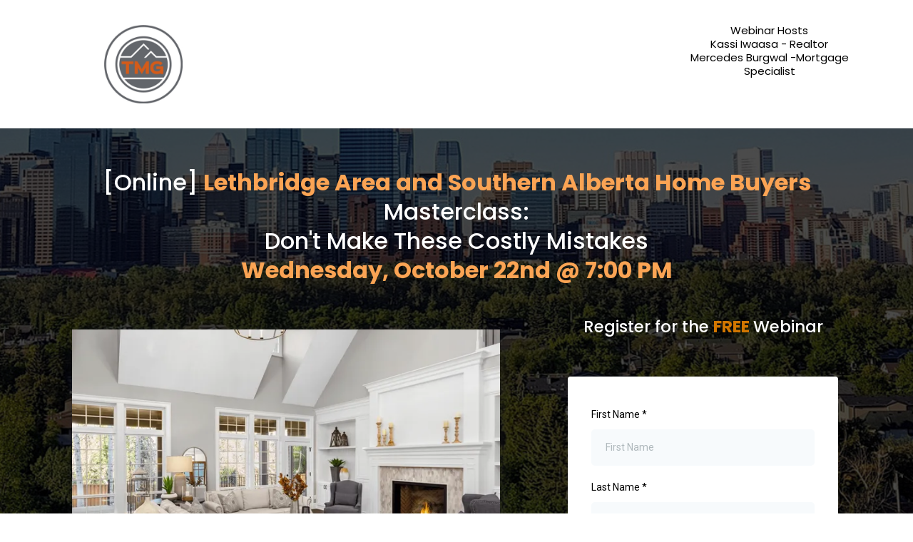

--- FILE ---
content_type: text/html;charset=utf-8
request_url: https://albertahomewebinars.com/
body_size: 47792
content:
<!DOCTYPE html><html  lang="en" data-capo=""><head><meta charset="utf-8">
<meta name="viewport" content="minimum-scale=1.0, width=device-width, maximum-scale=1, user-scalable=no">
<link rel="preconnect" href="https://fonts.gstatic.com/" crossorigin="anonymous">
<script src="https://stcdn.leadconnectorhq.com/libphonenumber/1.10.60/libphonenumber-js.min.js" async type="text/javascript"></script>
<script src="https://stcdn.leadconnectorhq.com/intl-tel-input/17.0.12/js/utils.min.js" async type="text/javascript"></script>
<script src="https://stcdn.leadconnectorhq.com/intl-tel-input/intlTelInput.min.js" async type="text/javascript"></script>
<style type="text/css">@import url('https://fonts.googleapis.com/css?family=roboto:100,100i,300,300i,400,400i,500,500i,700,700i,900,900i|Roboto:100,100i,300,300i,400,400i,500,500i,700,700i,900,900i');

  .form-JhPxNBJwnt #_builder-form .form-builder--item input[type=text][class=form-control],.form-JhPxNBJwnt #_builder-form .form-builder--item .date-picker-custom-style,.form-JhPxNBJwnt #_builder-form .form-builder--item input[type=number]{
    background-color: #F7FAFC !important;
    color: #000000 !important;
    border: 0px none #FFFFFF !important;
    border-radius: 5px !important;
    padding: 15px 20px 15px 20px !important;
    box-shadow: 0px 0px 0px 0px #FFFFFF;
    font-family: roboto;
    font-size: 14px;
    font-weight: 400;
    background-clip: inherit !important;
  }
  .form-JhPxNBJwnt #_builder-form textarea {
    background-color: #F7FAFC !important;
    color: #000000 !important;
    border: 0px none #FFFFFF !important;
    border-radius: 5px !important;
    padding: 15px 20px 15px 20px !important;
    box-shadow: 0px 0px 0px 0px #FFFFFF !important;
    font-family: roboto;
    font-size: 14px;
    font-weight: 400;
    background-clip: inherit !important;
  }
  .form-JhPxNBJwnt #_builder-form input[type=tel],.form-JhPxNBJwnt #_builder-form input[type=email],.form-JhPxNBJwnt #_builder-form .multiselect .multiselect__tags{
    background-color: #F7FAFC !important;
    color: #000000 !important;
    border: 0px none #FFFFFF !important; 
    border: 0px none #FFFFFF !important;
    border-radius: 5px !important;
    padding: 15px 20px 15px 20px !important;
    box-shadow: 0px 0px 0px 0px #FFFFFF;
    font-family: roboto;
    font-size: 14px;
    font-weight: 400;
    background-clip: inherit !important;
  }
  .form-JhPxNBJwnt #_builder-form .multi_select_form {
    border-radius: 5px !important;
  }
  .form-JhPxNBJwnt #_builder-form .iti--allow-dropdown input, .iti--allow-dropdown input[type=tel]{
    padding-left: 50px !important;
  }
  .form-JhPxNBJwnt #_builder-form .countryphone {
    height: inherit;
  }


  .form-JhPxNBJwnt #_builder-form .form-builder--item .date-picker-custom-style input[type=text],  .form-JhPxNBJwnt #_builder-form .form-builder--item .multiselect .multiselect__placeholder {
    padding:0;
    background-color: #F7FAFC;
    color: #000000;
    font-size: 14px;
  }
  .form-JhPxNBJwnt #_builder-form .form-builder--item .multiselect .multiselect__input{
    background-color: #F7FAFC !important;
  }
  .form-JhPxNBJwnt #_builder-form .form-builder--item .multiselect .multiselect__select{
    background: transparent;
    z-index:10;
  }
  .form-JhPxNBJwnt #_builder-form .form-builder--item .multiselect ,.multiselect__single{
    padding:0 !important;
    margin:0 !important;
    min-height: 24px;
    color:  #000000 !important;
    background-color: #F7FAFC !important;
    font-family: roboto;
    font-size: 14px;
    font-weight: 400;
  }
  .form-JhPxNBJwnt #_builder-form .form-builder--item  .multiselect__placeholder {
    padding:0 !important;
    margin:0 !important;
    min-height: 24px;
    color:  #AFB8BC !important;
    background-color: #F7FAFC !important;
    font-family: roboto;
    font-size: 14px;
    font-weight: 400;
  }
  .form-JhPxNBJwnt #_builder-form .field-container{
    width:100%;
    max-width: 550px;
  }
  .form-JhPxNBJwnt #_builder-form ::-webkit-input-placeholder { /* Chrome, Firefox, Opera, Safari 10.1+ */
  color: #000000;
  font-family: roboto;
  font-size: 14px;
  font-weight: 400;

  opacity: 1; /* Firefox */
  }
  .form-JhPxNBJwnt #_builder-form ::placeholder {
    color: #AFB8BC !important;
    font-family: roboto;
    font-size: 14px;
    font-weight: 400;
  }
  .form-JhPxNBJwnt #_builder-form :-ms-input-placeholder { /* Internet Explorer 10-11 */
    color: #AFB8BC !important;
    font-family: roboto;
    font-size: 14px;
    font-weight: 400;
  }
  .form-JhPxNBJwnt #_builder-form ::-ms-input-placeholder { /* Microsoft Edge */
    color: #AFB8BC !important;
    font-family: roboto;
    font-size: 14px;
    font-weight: 400;
  }

  .form-JhPxNBJwnt #_builder-form label{ 
    color:#000000;
    font-family: roboto;
    font-size: 14px;
    font-weight: 400;
  }
  .form-JhPxNBJwnt #_builder-form .short-label{ 
    color:#464d5f;
    font-family: Roboto;
    font-size: 12px;
    font-weight: 300;
    -webkit-font-smoothing: auto;
  }
  </style>
<style type="text/css">@import url('https://fonts.googleapis.com/css?family=Roboto:100,100i,300,300i,400,400i,500,500i,700,700i,900,900i');</style>
<link rel="stylesheet" href="https://fonts.googleapis.com/css?family=Lato:100,100i,200,200i,300,300i,400,400i,500,500i,600,600i,700,700i,800,800i,900,900i%7COpen%20Sans:100,100i,200,200i,300,300i,400,400i,500,500i,600,600i,700,700i,800,800i,900,900i%7CMontserrat:100,100i,200,200i,300,300i,400,400i,500,500i,600,600i,700,700i,800,800i,900,900i%7CPoppins:100,100i,200,200i,300,300i,400,400i,500,500i,600,600i,700,700i,800,800i,900,900i%7C'Montserrat':100,100i,200,200i,300,300i,400,400i,500,500i,600,600i,700,700i,800,800i,900,900i%7C'Poppins':100,100i,200,200i,300,300i,400,400i,500,500i,600,600i,700,700i,800,800i,900,900i%7C'Open%20Sans':100,100i,200,200i,300,300i,400,400i,500,500i,600,600i,700,700i,800,800i,900,900i%7CRoboto:100,100i,200,200i,300,300i,400,400i,500,500i,600,600i,700,700i,800,800i,900,900i%7CRoboto:100,100i,200,200i,300,300i,400,400i,500,500i,600,600i,700,700i,800,800i,900,900i&display=swap" media="print" onload="this.media='all'">
<style type="text/css"> 

 :root{ --primary: #37ca37;
--secondary: #188bf6;
--white: #ffffff;
--gray: #cbd5e0;
--black: #000000;
--red: #e93d3d;
--orange: #f6ad55;
--yellow: #faf089;
--green: #9ae6b4;
--teal: #81e6d9;
--malibu: #63b3ed;
--indigo: #757BBD;
--purple: #d6bcfa;
--pink: #fbb6ce;
--transparent: transparent;
--overlay: rgba(0, 0, 0, 0.5);
--my-custom-color-44: #F4F4F4;
--my-custom-color-86: rgba(0,0,0,0.57);
--my-custom-color-77: rgba(0,0,0,0.66);
--color-l0guib06: rgba(0,0,0,0);
--color-l0gyzy0y: #ECECEC;
--color-l0gzg2fa: #001897;
--color-l0h3ds4b: #D17600;
--color-l0h43df3: #FBA454;
--color-l1zr95e7: #EBEBEB;
--color-l1zr9bo8: #EDEDED;
--color-l1zr9j8w: #FEFEFE;
--color-l1zr9nef: #E3E3E3;
--color-l1zr9r01: #FFFFFF;
--color-kw0x9xty: #ff4200;
--arial: 'Arial';
--lato: 'Lato';
--open-sans: 'Open Sans';
--montserrat: 'Montserrat';
--roboto: 'Roboto';
--inter: 'Inter';
--poppins: 'Poppins';
--contentfont: 'Poppins';
--headlinefont: 'Poppins';
--link-color: #188bf6;
--text-color: #000000; } .bg-fixed{bottom:0;top:0;left:0;right:0;position:fixed;overflow:auto;background-color:var(--white)} 
            
            .drop-zone-draggable .hl_main_popup{border-style:solid;border-color:var(--gray);margin-top:0;padding:20px;border-width:10px;width:720px}
            
          
#hl_main_popup.popup-body{position:absolute!important;left:50%!important;bottom:auto!important;transform:translate(-50%,0)!important;right:auto!important;border-style:solid;border-color:var(--gray);margin-top:0;padding:20px;border-width:10px;width:720px}.--mobile #hl_main_popup.popup-body{width:380px!important}@media screen and (min-width:0px) and (max-width:480px){#hl_main_popup.popup-body{width:380px!important}} 
            
            .drop-zone-draggable .hl_main_popup-BmM3LiZTyt{border-style:solid;border-color:var(--gray);margin-top:0;padding:20px;border-width:10px;width:720px}
            
          
#hl_main_popup-BmM3LiZTyt.popup-body{position:absolute!important;left:50%!important;bottom:auto!important;transform:translate(-50%,0)!important;right:auto!important;border-style:solid;border-color:var(--gray);margin-top:0;padding:20px;border-width:10px;width:720px}.--mobile #hl_main_popup-BmM3LiZTyt.popup-body{width:380px!important}@media screen and (min-width:0px) and (max-width:480px){#hl_main_popup-BmM3LiZTyt.popup-body{width:380px!important}} div#_builder-form {
    border: 0 !important;
}
 /* ---- Header styles ----- */  
 :root{--black:#000000;--transparent:transparent}.hl_page-preview--content .section-7770{background-color:var(--transparent);border-color:var(--black);border-style:solid;border-width:2px;margin-bottom:0;margin-top:0;padding:0}.hl_page-preview--content #sub-heading-VlILadWIO,.hl_page-preview--content .row-2334{margin-bottom:0;margin-top:0}@media screen and (min-width:0px) and (max-width:480px){.hl_page-preview--content .row-2334{margin-top:-21px}}.hl_page-preview--content .row-2334{background-color:var(--transparent);border-color:var(--black);border-style:solid;border-width:2px;padding:15px 0;width:100%}.hl_page-preview--content .col-1856{width:100%}.hl_page-preview--content .col-1260>.inner,.hl_page-preview--content .col-1856>.inner,.hl_page-preview--content .col-6663>.inner,.hl_page-preview--content .col-9631>.inner{background-color:var(--transparent);border-color:var(--black);border-style:solid;border-width:2px;padding:10px 5px 0;width:100%;margin-bottom:0;margin-top:0}@media screen and (min-width:0px) and (max-width:480px){.hl_page-preview--content #sub-heading-VlILadWIO{margin-top:-18px}}.hl_page-preview--content .csub-heading-VlILadWIO{font-family:var(--headlinefont);background-color:var(--transparent);border-color:var(--black);border-style:solid;border-width:2px;color:var(--text-color);font-weight:400;icon-color:var(--text-color);letter-spacing:0;line-height:1.3em;opacity:1;padding:8px 0 0;text-align:center;text-shadow:0 0 0 transparent;text-transform:none}.hl_page-preview--content .col-1260,.hl_page-preview--content .col-6663,.hl_page-preview--content .col-9631{width:100%}.hl_page-preview--content .col-1260>.inner,.hl_page-preview--content .col-6663>.inner,.hl_page-preview--content .col-9631>.inner{padding:10px 5px}.hl_page-preview--content .image-3xAPoPgYh6{margin:0}.hl_page-preview--content .image-3xAPoPgYh6 .image-container img{box-shadow:none;width:auto;height:110px}.hl_page-preview--content .cimage-3xAPoPgYh6{padding:10px;background-color:var(--transparent);opacity:1;text-align:center}@media screen and (min-width:0px) and (max-width:480px){.hl_page-preview--content .image-3xAPoPgYh6 .image-container img{box-shadow:undefined;height:70px}}#section-7770>.inner{max-width:1170px}@media only screen and (min-width:768px){#col-1856>.inner{flex-direction:column;justify-content:inherit;align-items:inherit;flex-wrap:nowrap}}.sub-heading-VlILadWIO{font-weight:undefined}.sub-heading-VlILadWIO em,.sub-heading-VlILadWIO strong,.sub-heading-VlILadWIO u{color:var(--text-color)}.sub-heading-VlILadWIO a,.sub-heading-VlILadWIO a *{color:var(--link-color);text-decoration:none}.sub-heading-VlILadWIO a u,.sub-heading-VlILadWIO a:hover{text-decoration:underline}.sub-heading-VlILadWIO a s{text-decoration:line-through}@media screen and (min-width:0px) and (max-width:480px){.sub-heading-VlILadWIO h1,.sub-heading-VlILadWIO h2,.sub-heading-VlILadWIO h3,.sub-heading-VlILadWIO h4,.sub-heading-VlILadWIO h5,.sub-heading-VlILadWIO h6,.sub-heading-VlILadWIO ul li,.sub-heading-VlILadWIO.text-output{font-size:13px!important;font-weight:undefined}}@media screen and (min-width:481px) and (max-width:10000px){.sub-heading-VlILadWIO h1,.sub-heading-VlILadWIO h2,.sub-heading-VlILadWIO h3,.sub-heading-VlILadWIO h4,.sub-heading-VlILadWIO h5,.sub-heading-VlILadWIO h6,.sub-heading-VlILadWIO ul li,.sub-heading-VlILadWIO.text-output{font-size:15px!important;font-weight:undefined}}.sub-heading-VlILadWIO.text-output h1:first-child:before,.sub-heading-VlILadWIO.text-output h2:first-child:before,.sub-heading-VlILadWIO.text-output h3:first-child:before,.sub-heading-VlILadWIO.text-output h4:first-child:before,.sub-heading-VlILadWIO.text-output h5:first-child:before,.sub-heading-VlILadWIO.text-output h6:first-child:before,.sub-heading-VlILadWIO.text-output p:first-child:before{color:var(--text-color);content:'\';
    font-family: '';margin-right:5px;font-weight:700}@media only screen and (min-width:768px){#col-1260>.inner,#col-6663>.inner,#col-9631>.inner{flex-direction:column;justify-content:inherit;align-items:inherit;flex-wrap:nowrap}} 
 /* ---- Section styles ----- */ 
:root{--white:#ffffff;--black:#000000;--transparent:transparent;--my-custom-color-44:#F4F4F4;--color-l0guib06:rgba(0,0,0,0);--color-l0h3ds4b:#D17600;--color-l0h43df3:#FBA454}.hl_page-preview--content .row-5671,.hl_page-preview--content .section-5383{background-color:var(--black);border-color:var(--black);border-style:solid;border-width:2px;margin-bottom:0;margin-top:0;padding:50px 0}.hl_page-preview--content .row-5671{background-color:var(--transparent);padding:10px 0;width:100%}.hl_page-preview--content .col-1895{width:40.9%}.hl_page-preview--content .col-1331>.inner,.hl_page-preview--content .col-1895>.inner{background-color:var(--transparent);border-color:var(--my-custom-color-44);border-style:dashed;border-width:2px;padding:10px 0 0;width:40.9%;margin-bottom:0;margin-top:0}.hl_page-preview--content #sub-heading-64XY1QmQBq,.hl_page-preview--content .form-JhPxNBJwnt{margin-top:0;margin-bottom:0}@media screen and (min-width:0px) and (max-width:480px){.hl_page-preview--content .form-JhPxNBJwnt{margin-top:-23px}}.hl_page-preview--content .cform-JhPxNBJwnt{padding:15px 15px 0}.hl_page-preview--content .csub-heading-64XY1QmQBq{font-family:var(--headlinefont);background-color:var(--transparent);color:var(--white);icon-color:var(--text-color);font-weight:400;padding:0;opacity:1;text-shadow:0 0 0 transparent;border-color:var(--black);border-width:2px;border-style:solid;line-height:1.3em;letter-spacing:0;text-align:center}.hl_page-preview--content .col-1331{width:59.1%}.hl_page-preview--content .col-1331>.inner{background-color:var(--color-l0guib06);border-color:var(--black);border-style:solid;padding:0;width:59.1%}.hl_page-preview--content #heading-czpDb3mdE{margin-top:35px;margin-bottom:29px}@media screen and (min-width:0px) and (max-width:480px){.hl_page-preview--content #heading-czpDb3mdE{margin-top:-19px}}.hl_page-preview--content .cheading-czpDb3mdE{font-family:var(--headlinefont);background-color:var(--transparent);color:var(--white);icon-color:var(--text-color);font-weight:400;padding:0;opacity:1;text-shadow:0 0 0 transparent;border-color:var(--black);border-width:2px;border-style:solid;line-height:1.3em;letter-spacing:0;text-align:center}.hl_page-preview--content .image-aiHRosfF3{margin-top:28px;margin-bottom:0}.hl_page-preview--content .image-aiHRosfF3 .image-container img{box-shadow:undefined;width:600px}.hl_page-preview--content .cimage-aiHRosfF3{padding:0;background-color:var(--transparent);opacity:1;text-align:center}.hl_page-preview--content .row-pIKJ5bwqwr{margin-top:0;margin-bottom:0;padding:5px 0 0;background-color:var(--transparent);border-color:var(--black);border-width:2px;border-style:solid;width:100%}.hl_page-preview--content .col-IiK3Y9b9y{width:100%}.hl_page-preview--content .cheading-o2Wnje96R,.hl_page-preview--content .col-IiK3Y9b9y>.inner{background-color:var(--transparent);border-color:var(--black);border-width:2px;border-style:solid}.hl_page-preview--content .col-IiK3Y9b9y>.inner{padding:0 5px;width:100%;margin-top:0;margin-bottom:0}.hl_page-preview--content #heading-o2Wnje96R{margin-top:0;margin-bottom:25px}@media screen and (min-width:0px) and (max-width:480px){.hl_page-preview--content #heading-o2Wnje96R{margin-top:-32px}}.hl_page-preview--content .cheading-o2Wnje96R{font-family:var(--headlinefont);color:var(--white);icon-color:var(--text-color);font-weight:400;padding:0;opacity:1;text-shadow:0 0 0 transparent;line-height:1.3em;letter-spacing:0;text-align:center}#section-5383>.inner{max-width:1170px}@media only screen and (min-width:768px){#col-1895>.inner{flex-direction:column;justify-content:inherit;align-items:inherit;flex-wrap:nowrap}}.heading-czpDb3mdE,.heading-o2Wnje96R,.sub-heading-64XY1QmQBq{font-weight:undefined}.sub-heading-64XY1QmQBq strong{color:var(--color-l0h3ds4b)}.heading-czpDb3mdE em,.heading-czpDb3mdE u,.heading-o2Wnje96R em,.heading-o2Wnje96R u,.sub-heading-64XY1QmQBq em,.sub-heading-64XY1QmQBq u{color:var(--text-color)}.heading-czpDb3mdE a,.heading-czpDb3mdE a *,.heading-o2Wnje96R a,.heading-o2Wnje96R a *,.sub-heading-64XY1QmQBq a,.sub-heading-64XY1QmQBq a *{color:var(--link-color);text-decoration:none}.heading-czpDb3mdE a u,.heading-czpDb3mdE a:hover,.heading-o2Wnje96R a u,.heading-o2Wnje96R a:hover,.sub-heading-64XY1QmQBq a u,.sub-heading-64XY1QmQBq a:hover{text-decoration:underline}.heading-czpDb3mdE a s,.heading-o2Wnje96R a s,.sub-heading-64XY1QmQBq a s{text-decoration:line-through}@media screen and (min-width:0px) and (max-width:480px){.sub-heading-64XY1QmQBq h1,.sub-heading-64XY1QmQBq h2,.sub-heading-64XY1QmQBq h3,.sub-heading-64XY1QmQBq h4,.sub-heading-64XY1QmQBq h5,.sub-heading-64XY1QmQBq h6,.sub-heading-64XY1QmQBq ul li,.sub-heading-64XY1QmQBq.text-output{font-size:16px!important;font-weight:undefined}}@media screen and (min-width:481px) and (max-width:10000px){.sub-heading-64XY1QmQBq h1,.sub-heading-64XY1QmQBq h2,.sub-heading-64XY1QmQBq h3,.sub-heading-64XY1QmQBq h4,.sub-heading-64XY1QmQBq h5,.sub-heading-64XY1QmQBq h6,.sub-heading-64XY1QmQBq ul li,.sub-heading-64XY1QmQBq.text-output{font-size:23px!important;font-weight:undefined}}.heading-czpDb3mdE.text-output h1:first-child:before,.heading-czpDb3mdE.text-output h2:first-child:before,.heading-czpDb3mdE.text-output h3:first-child:before,.heading-czpDb3mdE.text-output h4:first-child:before,.heading-czpDb3mdE.text-output h5:first-child:before,.heading-czpDb3mdE.text-output h6:first-child:before,.heading-czpDb3mdE.text-output p:first-child:before,.heading-o2Wnje96R.text-output h1:first-child:before,.heading-o2Wnje96R.text-output h2:first-child:before,.heading-o2Wnje96R.text-output h3:first-child:before,.heading-o2Wnje96R.text-output h4:first-child:before,.heading-o2Wnje96R.text-output h5:first-child:before,.heading-o2Wnje96R.text-output h6:first-child:before,.heading-o2Wnje96R.text-output p:first-child:before,.sub-heading-64XY1QmQBq.text-output h1:first-child:before,.sub-heading-64XY1QmQBq.text-output h2:first-child:before,.sub-heading-64XY1QmQBq.text-output h3:first-child:before,.sub-heading-64XY1QmQBq.text-output h4:first-child:before,.sub-heading-64XY1QmQBq.text-output h5:first-child:before,.sub-heading-64XY1QmQBq.text-output h6:first-child:before,.sub-heading-64XY1QmQBq.text-output p:first-child:before{color:var(--text-color);content:'\';
    font-family: '';margin-right:5px;font-weight:700}@media only screen and (min-width:768px){#col-1331>.inner{flex-direction:column;justify-content:inherit;align-items:inherit;flex-wrap:nowrap}}.heading-czpDb3mdE strong,.heading-o2Wnje96R strong{color:var(--color-l0h43df3)}@media screen and (min-width:0px) and (max-width:480px){.heading-czpDb3mdE h1,.heading-czpDb3mdE h2,.heading-czpDb3mdE h3,.heading-czpDb3mdE h4,.heading-czpDb3mdE h5,.heading-czpDb3mdE h6,.heading-czpDb3mdE ul li,.heading-czpDb3mdE.text-output{font-size:11px!important;font-weight:undefined}}@media screen and (min-width:481px) and (max-width:10000px){.heading-czpDb3mdE h1,.heading-czpDb3mdE h2,.heading-czpDb3mdE h3,.heading-czpDb3mdE h4,.heading-czpDb3mdE h5,.heading-czpDb3mdE h6,.heading-czpDb3mdE ul li,.heading-czpDb3mdE.text-output{font-size:21px!important;font-weight:undefined}}#col-IiK3Y9b9y>.inner{flex-direction:column;justify-content:center;align-items:inherit;flex-wrap:nowrap}@media screen and (min-width:0px) and (max-width:480px){.heading-o2Wnje96R h1,.heading-o2Wnje96R h2,.heading-o2Wnje96R h3,.heading-o2Wnje96R h4,.heading-o2Wnje96R h5,.heading-o2Wnje96R h6,.heading-o2Wnje96R ul li,.heading-o2Wnje96R.text-output{font-size:18px!important;font-weight:undefined}}@media screen and (min-width:481px) and (max-width:10000px){.heading-o2Wnje96R h1,.heading-o2Wnje96R h2,.heading-o2Wnje96R h3,.heading-o2Wnje96R h4,.heading-o2Wnje96R h5,.heading-o2Wnje96R h6,.heading-o2Wnje96R ul li,.heading-o2Wnje96R.text-output{font-size:32px!important;font-weight:undefined}} 
 /* ---- Section styles ----- */ 
:root{--white:#ffffff;--black:#000000;--green:#9ae6b4;--transparent:transparent;--color-l0h3ds4b:#D17600}.hl_page-preview--content .col-1020>.inner,.hl_page-preview--content .row-5079,.hl_page-preview--content .section-4200{background-color:var(--transparent);border-color:var(--black);border-style:solid;border-width:2px;margin-bottom:0;margin-top:0;padding:35px 0 25px}.hl_page-preview--content .col-1020>.inner,.hl_page-preview--content .row-5079{padding:0 15px 15px;width:100%}.hl_page-preview--content .col-1020{width:52.5%}.hl_page-preview--content .col-1020>.inner{padding:10px 5px;width:52.5%}.hl_page-preview--content .button-kGAietq8W{margin-top:23px;margin-bottom:0;text-align:center}.hl_page-preview--content .cbutton-kGAietq8W{font-family:var(--headlinefont);background-color:var(--color-l0h3ds4b);color:var(--white);secondary-color:var(--white);text-decoration:none;padding:15px 34px;font-weight:700;border-color:var(--green);border-width:2px;border-style:solid;letter-spacing:0;text-transform:none;text-shadow:0 0 0 transparent;width:auto%}.hl_page-preview--content #paragraph-4512{margin-bottom:0;margin-top:12px}.hl_page-preview--content .cparagraph-4512,.hl_page-preview--content .csub-heading-9375{font-family:var(--contentfont);background-color:var(--transparent);border-color:var(--black);border-style:solid;border-width:2px;color:var(--text-color);font-weight:400;icon-color:var(--text-color);letter-spacing:0;line-height:1.3em;opacity:1;padding:20px 0 0;text-align:left;text-shadow:0 0 0 transparent;text-transform:none}.hl_page-preview--content #sub-heading-9375{margin-bottom:0;margin-top:0}.hl_page-preview--content .csub-heading-9375{font-family:var(--headlinefont);padding:0;text-align:center}#section-4200>.inner{max-width:1170px}@media only screen and (min-width:768px){#col-1020>.inner{flex-direction:column;justify-content:inherit;align-items:inherit;flex-wrap:nowrap}}@media screen and (min-width:481px) and (max-width:10000px){.button-kGAietq8W .button-icon-end,.button-kGAietq8W .button-icon-start,.button-kGAietq8W .main-heading-button{font-size:19px;font-weight:undefined}.button-kGAietq8W .button-icon-start{margin-right:5px}.button-kGAietq8W .button-icon-end{margin-left:5px}.button-kGAietq8W .sub-heading-button{font-size:15px;color:var(--white);font-weight:undefined}}@media screen and (min-width:0px) and (max-width:480px){.button-kGAietq8W .button-icon-end,.button-kGAietq8W .button-icon-start,.button-kGAietq8W .main-heading-button{font-size:13px;font-weight:undefined}.button-kGAietq8W .button-icon-start{margin-right:5px}.button-kGAietq8W .button-icon-end{margin-left:5px}.button-kGAietq8W .sub-heading-button{font-size:15px;color:var(--white);font-weight:undefined}}.paragraph-4512,.sub-heading-9375{font-weight:undefined}.paragraph-4512 em,.paragraph-4512 strong,.paragraph-4512 u,.sub-heading-9375 em,.sub-heading-9375 u{color:var(--text-color)}.paragraph-4512 a,.paragraph-4512 a *,.sub-heading-9375 a,.sub-heading-9375 a *{color:var(--link-color);text-decoration:none}.paragraph-4512 a u,.paragraph-4512 a:hover,.sub-heading-9375 a u,.sub-heading-9375 a:hover{text-decoration:underline}.paragraph-4512 a s,.sub-heading-9375 a s{text-decoration:line-through}@media screen and (min-width:0px) and (max-width:480px){.paragraph-4512 h1,.paragraph-4512 h2,.paragraph-4512 h3,.paragraph-4512 h4,.paragraph-4512 h5,.paragraph-4512 h6,.paragraph-4512 ul li,.paragraph-4512.text-output{font-size:14px!important;font-weight:undefined}}@media screen and (min-width:481px) and (max-width:10000px){.paragraph-4512 h1,.paragraph-4512 h2,.paragraph-4512 h3,.paragraph-4512 h4,.paragraph-4512 h5,.paragraph-4512 h6,.paragraph-4512 ul li,.paragraph-4512.text-output{font-size:20px!important;font-weight:undefined}}.paragraph-4512.text-output h1:first-child:before,.paragraph-4512.text-output h2:first-child:before,.paragraph-4512.text-output h3:first-child:before,.paragraph-4512.text-output h4:first-child:before,.paragraph-4512.text-output h5:first-child:before,.paragraph-4512.text-output h6:first-child:before,.paragraph-4512.text-output p:first-child:before,.sub-heading-9375.text-output h1:first-child:before,.sub-heading-9375.text-output h2:first-child:before,.sub-heading-9375.text-output h3:first-child:before,.sub-heading-9375.text-output h4:first-child:before,.sub-heading-9375.text-output h5:first-child:before,.sub-heading-9375.text-output h6:first-child:before,.sub-heading-9375.text-output p:first-child:before{color:var(--text-color);content:'\';
    font-family: '';margin-right:5px;font-weight:700}.sub-heading-9375 strong{color:var(--color-l0h3ds4b)}@media screen and (min-width:0px) and (max-width:480px){.sub-heading-9375 h1,.sub-heading-9375 h2,.sub-heading-9375 h3,.sub-heading-9375 h4,.sub-heading-9375 h5,.sub-heading-9375 h6,.sub-heading-9375 ul li,.sub-heading-9375.text-output{font-size:20px!important;font-weight:undefined}}@media screen and (min-width:481px) and (max-width:10000px){.sub-heading-9375 h1,.sub-heading-9375 h2,.sub-heading-9375 h3,.sub-heading-9375 h4,.sub-heading-9375 h5,.sub-heading-9375 h6,.sub-heading-9375 ul li,.sub-heading-9375.text-output{font-size:30px!important;font-weight:undefined}}
 /* ---- Speaker styles ----- */  
 :root{--black:#000000;--transparent:transparent;--my-custom-color-44:#F4F4F4;--color-l0h3ds4b:#D17600}.hl_page-preview--content .section-mIXvCzf6q{padding:20px 0;margin-top:0;margin-bottom:0;background-color:var(--my-custom-color-44);border-color:var(--black);border-width:2px;border-style:solid}.hl_page-preview--content .col-8_hyla24Vs>.inner,.hl_page-preview--content .row-P7EPcJTf-Z{margin-bottom:0;margin-top:0;background-color:var(--transparent);border-color:var(--black);border-style:solid;border-width:2px;padding:15px;width:100%}.hl_page-preview--content .col-8_hyla24Vs{width:52.8%}.hl_page-preview--content .col-8_hyla24Vs>.inner{padding:10px 5px;width:52.8%}.hl_page-preview--content #paragraph-0kuYVo1VpA{margin-bottom:0;margin-top:0}.hl_page-preview--content .cparagraph-0kuYVo1VpA{font-family:var(--contentfont);background-color:var(--transparent);border-color:var(--black);border-style:solid;border-width:2px;color:var(--text-color);font-weight:400;icon-color:var(--text-color);letter-spacing:0;line-height:1.3em;opacity:1;padding:10px 0 0;text-align:center;text-shadow:0 0 0 transparent}.hl_page-preview--content .image-NxcajN7t6W{margin:0}.hl_page-preview--content .image-NxcajN7t6W .image-container img{box-shadow:none;width:auto;height:250px}.hl_page-preview--content .cimage-NxcajN7t6W,.hl_page-preview--content .csub-heading-BzmmuuyMLU{padding:10px;background-color:var(--transparent);opacity:1;text-align:center}.hl_page-preview--content #sub-heading-BzmmuuyMLU{margin-bottom:12px;margin-top:0}.hl_page-preview--content .csub-heading-BzmmuuyMLU{font-family:var(--headlinefont);border-color:var(--black);border-style:solid;border-width:2px;color:var(--text-color);font-weight:400;icon-color:var(--text-color);letter-spacing:0;line-height:1.3em;padding:0;text-shadow:0 0 0 transparent;text-transform:none}#section-mIXvCzf6q>.inner{max-width:1170px}@media only screen and (min-width:768px){#col-8_hyla24Vs>.inner{flex-direction:column;justify-content:inherit;align-items:inherit;flex-wrap:nowrap}}.paragraph-0kuYVo1VpA,.sub-heading-BzmmuuyMLU{font-weight:undefined}.paragraph-0kuYVo1VpA em,.paragraph-0kuYVo1VpA strong,.paragraph-0kuYVo1VpA u,.sub-heading-BzmmuuyMLU em,.sub-heading-BzmmuuyMLU u{color:var(--text-color)}.paragraph-0kuYVo1VpA a,.paragraph-0kuYVo1VpA a *,.sub-heading-BzmmuuyMLU a,.sub-heading-BzmmuuyMLU a *{color:var(--link-color);text-decoration:none}.paragraph-0kuYVo1VpA a u,.paragraph-0kuYVo1VpA a:hover,.sub-heading-BzmmuuyMLU a u,.sub-heading-BzmmuuyMLU a:hover{text-decoration:underline}.paragraph-0kuYVo1VpA a s,.sub-heading-BzmmuuyMLU a s{text-decoration:line-through}@media screen and (min-width:0px) and (max-width:480px){.paragraph-0kuYVo1VpA h1,.paragraph-0kuYVo1VpA h2,.paragraph-0kuYVo1VpA h3,.paragraph-0kuYVo1VpA h4,.paragraph-0kuYVo1VpA h5,.paragraph-0kuYVo1VpA h6,.paragraph-0kuYVo1VpA ul li,.paragraph-0kuYVo1VpA.text-output{font-size:14px!important;font-weight:undefined}}@media screen and (min-width:481px) and (max-width:10000px){.paragraph-0kuYVo1VpA h1,.paragraph-0kuYVo1VpA h2,.paragraph-0kuYVo1VpA h3,.paragraph-0kuYVo1VpA h4,.paragraph-0kuYVo1VpA h5,.paragraph-0kuYVo1VpA h6,.paragraph-0kuYVo1VpA ul li,.paragraph-0kuYVo1VpA.text-output{font-size:20px!important;font-weight:undefined}}.paragraph-0kuYVo1VpA.text-output h1:first-child:before,.paragraph-0kuYVo1VpA.text-output h2:first-child:before,.paragraph-0kuYVo1VpA.text-output h3:first-child:before,.paragraph-0kuYVo1VpA.text-output h4:first-child:before,.paragraph-0kuYVo1VpA.text-output h5:first-child:before,.paragraph-0kuYVo1VpA.text-output h6:first-child:before,.paragraph-0kuYVo1VpA.text-output p:first-child:before,.sub-heading-BzmmuuyMLU.text-output h1:first-child:before,.sub-heading-BzmmuuyMLU.text-output h2:first-child:before,.sub-heading-BzmmuuyMLU.text-output h3:first-child:before,.sub-heading-BzmmuuyMLU.text-output h4:first-child:before,.sub-heading-BzmmuuyMLU.text-output h5:first-child:before,.sub-heading-BzmmuuyMLU.text-output h6:first-child:before,.sub-heading-BzmmuuyMLU.text-output p:first-child:before{color:var(--text-color);content:'\';
    font-family: '';margin-right:5px;font-weight:700}.sub-heading-BzmmuuyMLU strong{color:var(--color-l0h3ds4b)}@media screen and (min-width:0px) and (max-width:480px){.sub-heading-BzmmuuyMLU h1,.sub-heading-BzmmuuyMLU h2,.sub-heading-BzmmuuyMLU h3,.sub-heading-BzmmuuyMLU h4,.sub-heading-BzmmuuyMLU h5,.sub-heading-BzmmuuyMLU h6,.sub-heading-BzmmuuyMLU ul li,.sub-heading-BzmmuuyMLU.text-output{font-size:20px!important;font-weight:undefined}}@media screen and (min-width:481px) and (max-width:10000px){.sub-heading-BzmmuuyMLU h1,.sub-heading-BzmmuuyMLU h2,.sub-heading-BzmmuuyMLU h3,.sub-heading-BzmmuuyMLU h4,.sub-heading-BzmmuuyMLU h5,.sub-heading-BzmmuuyMLU h6,.sub-heading-BzmmuuyMLU ul li,.sub-heading-BzmmuuyMLU.text-output{font-size:30px!important;font-weight:undefined}} 
 /* ---- Section styles ----- */ 
:root{--white:#ffffff;--black:#000000;--green:#9ae6b4;--transparent:transparent;--color-l0h3ds4b:#D17600;--color-l0h43df3:#FBA454}.hl_page-preview--content .col-YRqaoBoUC>.inner,.hl_page-preview--content .row-F4cx-hrqyN,.hl_page-preview--content .section-ukCiHzKoB{padding:20px 0;margin-top:0;margin-bottom:0;background-color:var(--black);border-color:var(--black);border-width:2px;border-style:solid}.hl_page-preview--content .col-YRqaoBoUC>.inner,.hl_page-preview--content .row-F4cx-hrqyN{padding:15px 0;background-color:var(--transparent);width:100%}.hl_page-preview--content .col-YRqaoBoUC{width:100%}.hl_page-preview--content .col-YRqaoBoUC>.inner{padding:10px 5px}.hl_page-preview--content .button-cPpArLQow{margin-top:23px;margin-bottom:0;text-align:center}.hl_page-preview--content .cbutton-cPpArLQow,.hl_page-preview--content .cheading-EQ4qndqCr{font-family:var(--headlinefont);color:var(--white);text-shadow:0 0 0 transparent;border-width:2px;border-style:solid;letter-spacing:0}.hl_page-preview--content .cbutton-cPpArLQow{background-color:var(--color-l0h3ds4b);secondary-color:var(--white);text-decoration:none;padding:15px 40px;font-weight:700;border-color:var(--green);text-transform:none;width:auto%}.hl_page-preview--content #heading-EQ4qndqCr{margin-top:0;margin-bottom:8px}.hl_page-preview--content .cheading-EQ4qndqCr{background-color:var(--transparent);icon-color:var(--text-color);font-weight:400;padding:0;opacity:1;border-color:var(--black);line-height:1.3em;text-align:center}#section-ukCiHzKoB>.inner{max-width:1170px}#col-YRqaoBoUC>.inner{flex-direction:column;justify-content:center;align-items:inherit;flex-wrap:nowrap}@media screen and (min-width:481px) and (max-width:10000px){.button-cPpArLQow .button-icon-end,.button-cPpArLQow .button-icon-start,.button-cPpArLQow .main-heading-button{font-size:16px;font-weight:undefined}.button-cPpArLQow .button-icon-start{margin-right:5px}.button-cPpArLQow .button-icon-end{margin-left:5px}.button-cPpArLQow .sub-heading-button{font-size:15px;color:var(--white);font-weight:undefined}}@media screen and (min-width:0px) and (max-width:480px){.button-cPpArLQow .button-icon-end,.button-cPpArLQow .button-icon-start,.button-cPpArLQow .main-heading-button{font-size:12px;font-weight:undefined}.button-cPpArLQow .button-icon-start{margin-right:5px}.button-cPpArLQow .button-icon-end{margin-left:5px}.button-cPpArLQow .sub-heading-button{font-size:15px;color:var(--white);font-weight:undefined}}.heading-EQ4qndqCr{font-weight:undefined}.heading-EQ4qndqCr strong{color:var(--color-l0h43df3)}.heading-EQ4qndqCr em,.heading-EQ4qndqCr u{color:var(--text-color)}.heading-EQ4qndqCr a,.heading-EQ4qndqCr a *{color:var(--link-color);text-decoration:none}.heading-EQ4qndqCr a u,.heading-EQ4qndqCr a:hover{text-decoration:underline}.heading-EQ4qndqCr a s{text-decoration:line-through}@media screen and (min-width:0px) and (max-width:480px){.heading-EQ4qndqCr h1,.heading-EQ4qndqCr h2,.heading-EQ4qndqCr h3,.heading-EQ4qndqCr h4,.heading-EQ4qndqCr h5,.heading-EQ4qndqCr h6,.heading-EQ4qndqCr ul li,.heading-EQ4qndqCr.text-output{font-size:32px!important;font-weight:undefined}}@media screen and (min-width:481px) and (max-width:10000px){.heading-EQ4qndqCr h1,.heading-EQ4qndqCr h2,.heading-EQ4qndqCr h3,.heading-EQ4qndqCr h4,.heading-EQ4qndqCr h5,.heading-EQ4qndqCr h6,.heading-EQ4qndqCr ul li,.heading-EQ4qndqCr.text-output{font-size:32px!important;font-weight:undefined}}.heading-EQ4qndqCr.text-output h1:first-child:before,.heading-EQ4qndqCr.text-output h2:first-child:before,.heading-EQ4qndqCr.text-output h3:first-child:before,.heading-EQ4qndqCr.text-output h4:first-child:before,.heading-EQ4qndqCr.text-output h5:first-child:before,.heading-EQ4qndqCr.text-output h6:first-child:before,.heading-EQ4qndqCr.text-output p:first-child:before{color:var(--text-color);content:'\';
    font-family: '';margin-right:5px;font-weight:700} 
 /* ---- Section styles ----- */ 
:root{--black:#000000;--transparent:transparent}.hl_page-preview--content .row-6395,.hl_page-preview--content .section-1507{background-color:var(--transparent);border-color:var(--black);border-style:solid;border-width:2px;margin-bottom:0;margin-top:0;padding:0}.hl_page-preview--content .row-6395{width:100%}.hl_page-preview--content .col-5307{width:34.7%}.hl_page-preview--content .col-5307>.inner,.hl_page-preview--content .csub-heading-7131{background-color:var(--transparent);border-color:var(--black);border-style:solid;border-width:2px}.hl_page-preview--content .col-5307>.inner{padding:20px 5px 0;width:34.7%;margin-bottom:0;margin-top:0}.hl_page-preview--content #sub-heading-7131{margin-bottom:0;margin-top:0}.hl_page-preview--content .csub-heading-7131{font-family:var(--headlinefont);color:var(--text-color);font-weight:400;icon-color:var(--text-color);letter-spacing:0;line-height:1.3em;opacity:1;padding:20px 0 0;text-align:center;text-shadow:0 0 0 transparent;text-transform:none}.hl_page-preview--content .col-F4oSbVlcRd,.hl_page-preview--content .col-WoaNr1NDub,.hl_page-preview--content .col-xGTXLEST9{width:23.6%}.hl_page-preview--content .col-F4oSbVlcRd>.inner,.hl_page-preview--content .col-WoaNr1NDub>.inner,.hl_page-preview--content .col-xGTXLEST9>.inner{background-color:var(--transparent);border-color:var(--black);border-style:solid;border-width:2px;padding:30px 5px 0;width:23.6%;margin-bottom:0;margin-top:0}.hl_page-preview--content .image-erNdImTD1B{margin-bottom:0;margin-top:0}.hl_page-preview--content .image-erNdImTD1B .image-container img{box-shadow:undefined;height:100px}.hl_page-preview--content .cimage-erNdImTD1B{background-color:var(--transparent);opacity:1;padding:0 10px 10px;text-align:center}#section-1507>.inner{max-width:1170px}@media only screen and (min-width:768px){#col-5307>.inner{flex-direction:column;justify-content:inherit;align-items:inherit;flex-wrap:nowrap}}.sub-heading-7131{font-weight:undefined}.sub-heading-7131 em,.sub-heading-7131 strong,.sub-heading-7131 u{color:var(--text-color)}.sub-heading-7131 a,.sub-heading-7131 a *{color:var(--link-color);text-decoration:none}.sub-heading-7131 a u,.sub-heading-7131 a:hover{text-decoration:underline}.sub-heading-7131 a s{text-decoration:line-through}@media screen and (min-width:0px) and (max-width:480px){.sub-heading-7131 h1,.sub-heading-7131 h2,.sub-heading-7131 h3,.sub-heading-7131 h4,.sub-heading-7131 h5,.sub-heading-7131 h6,.sub-heading-7131 ul li,.sub-heading-7131.text-output{font-size:18px!important;font-weight:undefined}}@media screen and (min-width:481px) and (max-width:10000px){.sub-heading-7131 h1,.sub-heading-7131 h2,.sub-heading-7131 h3,.sub-heading-7131 h4,.sub-heading-7131 h5,.sub-heading-7131 h6,.sub-heading-7131 ul li,.sub-heading-7131.text-output{font-size:18px!important;font-weight:undefined}}.sub-heading-7131.text-output h1:first-child:before,.sub-heading-7131.text-output h2:first-child:before,.sub-heading-7131.text-output h3:first-child:before,.sub-heading-7131.text-output h4:first-child:before,.sub-heading-7131.text-output h5:first-child:before,.sub-heading-7131.text-output h6:first-child:before,.sub-heading-7131.text-output p:first-child:before{color:var(--text-color);content:'\';
    font-family: '';margin-right:5px;font-weight:700}@media only screen and (min-width:768px){#col-F4oSbVlcRd>.inner,#col-WoaNr1NDub>.inner,#col-xGTXLEST9>.inner{flex-direction:column;justify-content:inherit;align-items:inherit;flex-wrap:nowrap}}

div#_builder-form {
    border: 0 !important;
}</style>
<style type="text/css">
  @media (max-width: 480px) {
        .bg-section-5383 {
          background: url(https://www.maxwellcapitalrealestate.ca/uploads/Header-1.35.jpg);
    opacity: .3

        }
    }
    
    @media (min-width: 481px) and (max-width: 1024px) {
        .bg-section-5383 {
          background: url(https://www.maxwellcapitalrealestate.ca/uploads/Header-1.35.jpg);
    opacity: .3

        }
    }

    @media (min-width: 1025px) {
        .bg-section-5383 {
          background: url(https://www.maxwellcapitalrealestate.ca/uploads/Header-1.35.jpg);
        opacity: .3

        }
    }
  </style>
<link rel="stylesheet" href="https://stcdn.leadconnectorhq.com/intl-tel-input/17.0.12/css/intlTelInput.min.css">
<style type="text/css">
  @media (max-width: 480px) {
        .bg-section-ukCiHzKoB {
          background: url(https://images.leadconnectorhq.com/image/f_webp/q_80/r_768/u_https://assets.cdn.filesafe.space/i8MPto9KXnLHL0nTUDiG/media/6226efaa0c42d94898878b6a.png);
    opacity: .3

        }
    }
    
    @media (min-width: 481px) and (max-width: 1024px) {
        .bg-section-ukCiHzKoB {
          background: url(https://images.leadconnectorhq.com/image/f_webp/q_80/r_900/u_https://assets.cdn.filesafe.space/i8MPto9KXnLHL0nTUDiG/media/6226efaa0c42d94898878b6a.png);
    opacity: .3

        }
    }

    @media (min-width: 1025px) {
        .bg-section-ukCiHzKoB {
          background: url(https://images.leadconnectorhq.com/image/f_webp/q_80/r_1200/u_https://assets.cdn.filesafe.space/i8MPto9KXnLHL0nTUDiG/media/6226efaa0c42d94898878b6a.png);
        opacity: .3

        }
    }
  </style>
<style type="text/css">.form-JhPxNBJwnt #_builder-form label{ color:#000000 }</style>
<style type="text/css"></style>
<style type="text/css">
    @media screen and (min-width: 1025px) {
        #el_DIYwv08Ii1j0yA1ED6Hr_first_name_0 {
        max-width: undefined%;
        width: undefined% !important;
        flex: 0 0 undefined% !important;
      }
    
    @media screen and (min-width: 1025px) {
        #el_DIYwv08Ii1j0yA1ED6Hr_last_name_1 {
        max-width: undefined%;
        width: undefined% !important;
        flex: 0 0 undefined% !important;
      }
    
    @media screen and (min-width: 1025px) {
        #el_DIYwv08Ii1j0yA1ED6Hr_phone_2 {
        max-width: undefined%;
        width: undefined% !important;
        flex: 0 0 undefined% !important;
      }
    
    @media screen and (min-width: 1025px) {
        #el_DIYwv08Ii1j0yA1ED6Hr_email_3 {
        max-width: undefined%;
        width: undefined% !important;
        flex: 0 0 undefined% !important;
      }
    
    @media screen and (min-width: 1025px) {
        #el_DIYwv08Ii1j0yA1ED6Hr_lI4KLoLNle6QVXOVEvIX_4 {
        max-width: undefined%;
        width: undefined% !important;
        flex: 0 0 undefined% !important;
      }
    </style>
<style>.flex{display:flex}.flex-col{flex-direction:column}.flex-wrap{flex-wrap:wrap}.flex-grow{flex-grow:9999}.align-center{align-items:center}.h-full{height:100%}.max-w-400{max-width:400px}.text-right{text-align:right}.d-grid{display:grid}.px-0{padding-left:0!important;padding-right:0!important}.gap-1{gap:.3rem}.items-end{align-items:flex-end}.relative{position:relative}.gap-2{gap:.625rem}.mt-20{margin-top:20px}.mt-8{margin-top:32px}.ml-3{margin-left:.75rem}.mr-10{margin-right:10px}.mt-4{margin-top:1rem}.mb-4{margin-bottom:1rem}.w-100{width:100%}.h-100{height:100%}.w-50{width:50%}.w-25{width:25%}.mw-100{max-width:100%}.noBorder{border:none!important}.iti__flag{background-image:url(https://stcdn.leadconnectorhq.com/intl-tel-input/17.0.12/img/flags.png)}.pointer{cursor:pointer}@media (-webkit-min-device-pixel-ratio:2),(min-resolution:192dpi){.iti__flag{background-image:url(https://stcdn.leadconnectorhq.com/intl-tel-input/17.0.12/img/flags@2x.png)}}.iti__country{display:flex;justify-content:space-between}@media (min-width:768px){.hl_wrapper.nav-shrink .hl_wrapper--inner.page-creator,body{padding-top:0}.hl_page-creator--menu{left:0;top:0;z-index:10}.hl_wrapper{padding-left:0}}@media (min-width:1200px){.hl_wrapper.nav-shrink{padding-left:0!important}}html body .hl_wrapper{height:100vh;overflow:hidden}body{margin:0;-webkit-font-smoothing:antialiased}img{border-style:none;vertical-align:middle}.bg-fixed{z-index:-1}.progress-outer{background-color:#f5f5f5;border-radius:inherit;box-shadow:inset 0 1px 2px rgba(0,0,0,.1);font-size:14px;height:35px;line-height:36px;overflow:hidden;padding-bottom:0;padding-top:0;width:100%}.progress-inner{box-shadow:inset 0 -1px 0 rgba(0,0,0,.15);color:#fff;float:left;font-size:14px;height:100%;padding-left:10px;padding-right:10px;transition:width .6s ease;width:0}.progress0{width:0}.progress10{width:10%}.progress20{width:20%}.progress30{width:30%}.progress40{width:40%}.progress50{width:50%}.progress60{width:60%}.progress70{width:70%}.progress80{width:80%}.progress90{width:90%}.progress100{width:100%}.progressbarOffsetWhite{background:#f5f5f5}.progressbarOffsetTransparentWhite{background-color:hsla(0,0%,100%,.5)}.progressbarOffsetBlack{background:#333}.progressbarOffsetTransparentBlack{background-color:hsla(0,0%,49%,.5)}.text-white{color:#fff}.text-bold{font-weight:700}.text-italic{font-style:italic}.text-bold-italic{font-style:italic;font-weight:700}.progressbarSmall{font-size:14px;height:35px;line-height:36px}.progressbarMedium{font-size:19px;height:45px;line-height:45px}.progressbarLarge{font-size:21px;height:65px;line-height:65px}.recaptcha-container{margin-bottom:1em}.recaptcha-container p{color:red;margin-top:1em}.button-recaptcha-container div:first-child{height:auto!important;width:100%!important}.card-el-error-msg{align-items:center;color:#e25950;display:flex;font-size:13px;justify-content:flex-start;padding:10px 0;text-align:center}.card-el-error-msg svg{color:#f87171;margin-right:2px}.hl-faq-child-heading{border:none;cursor:pointer;justify-content:space-between;outline:none;padding:15px;width:100%}.hl-faq-child-head,.hl-faq-child-heading{align-items:center;display:flex}.v-enter-active,.v-leave-active{transition:opacity .2s ease-out}.v-enter-from,.v-leave-to{opacity:0}.faq-separated-child{margin-bottom:10px}.hl-faq-child-panel img{border-radius:15px;cursor:pointer}.hl-faq-child-heading-icon.left{margin-right:1em}.expand-collapse-all-button{background-color:transparent;border:1px solid #d1d5db;border-radius:15px;color:#3b82f6;cursor:pointer;font-size:12px;font-weight:400;line-height:16px;margin:1em 0;padding:5px 15px}.hl-faq-child-panel{transition:padding .2s ease}.v-spinner .v-moon1{position:relative}.v-spinner .v-moon1,.v-spinner .v-moon2{animation:v-moonStretchDelay .6s linear 0s infinite;animation-fill-mode:forwards}.v-spinner .v-moon2{opacity:.8;position:absolute}.v-spinner .v-moon3{opacity:.1}@keyframes v-moonStretchDelay{to{transform:rotate(1turn)}}.generic-error-message{color:red;font-weight:500;margin-top:.5rem;text-align:center}#faq-overlay{background:var(--overlay);height:100vh;opacity:.8;width:100vw}#faq-overlay,#faq-popup{position:fixed;z-index:1000}#faq-popup{background:#fff;height:auto;left:50%;margin-left:-250px;margin-top:-250px;top:50%;width:500px}#popupclose{cursor:pointer;float:right;padding:10px}.popupcontent{height:auto!important;width:100%!important}#button{cursor:pointer}.dark{background-color:#000}.antialiased{-webkit-font-smoothing:antialiased;-moz-osx-font-smoothing:grayscale}.spotlight{background:linear-gradient(45deg,#00dc82,#36e4da 50%,#0047e1);bottom:-30vh;filter:blur(20vh);height:40vh}.z-10{z-index:10}.right-0{right:0}.left-0{left:0}.fixed{position:fixed}.text-black{--tw-text-opacity:1;color:rgba(0,0,0,var(--tw-text-opacity))}.overflow-hidden{overflow:hidden}.min-h-screen{min-height:100vh}.font-sans{font-family:ui-sans-serif,system-ui,-apple-system,BlinkMacSystemFont,Segoe UI,Roboto,Helvetica Neue,Arial,Noto Sans,sans-serif,Apple Color Emoji,Segoe UI Emoji,Segoe UI Symbol,Noto Color Emoji}.place-content-center{place-content:center}.grid{display:grid}.z-20{z-index:20}.max-w-520px{max-width:520px}.mb-8{margin-bottom:2rem}.text-8xl{font-size:6rem;line-height:1}.font-medium{font-weight:500}.mb-16{margin-bottom:4rem}.leading-tight{line-height:1.25}.text-xl{font-size:1.25rem;line-height:1.75rem}.font-light{font-weight:300}@media (min-width:640px){.sm-text-10xl{font-size:10rem;line-height:1}.sm-text-4xl{font-size:2.25rem;line-height:2.5rem}.sm-px-0{padding-left:0;padding-right:0}}.full-center{background-position:50%!important;background-repeat:repeat!important;background-size:cover!important}.fill-width{background-size:100% auto!important}.fill-width,.fill-width-height{background-repeat:no-repeat!important}.fill-width-height{background-size:100% 100%!important}.no-repeat{background-repeat:no-repeat!important}.repeat-x{background-repeat:repeat-x!important}.repeat-y{background-repeat:repeat-y!important}.repeat-x-fix-top{background-position:top!important;background-repeat:repeat-x!important}.repeat-x-fix-bottom{background-position:bottom!important;background-repeat:repeat-x!important}#overlay{bottom:0;height:100%;left:0;opacity:0;overflow-y:scroll;position:fixed;right:0;top:0;transition:opacity .3s ease;width:100%;z-index:999;-webkit-overflow-scrolling:touch}#overlay.show{opacity:1}.popup-body{background-color:#fff;height:auto;left:50%;min-height:180px;position:absolute;top:10%;transition:transform .25s ease-in-out}.popup-body,.popup-body.show{transform:translate(-50%)}.closeLPModal{cursor:pointer;position:absolute;right:-10px;top:-10px;z-index:21}.settingsPModal{font-size:18px;left:40%;padding:10px;position:absolute;top:-40px;width:32px}.c-section>.inner{display:flex;flex-direction:column;justify-content:center;margin:auto;z-index:2}.c-row>.inner{display:flex;width:100%}.c-column>.inner{display:flex;flex-direction:column;height:100%;justify-content:inherit;width:100%!important}.c-wrapper{position:relative}.previewer{--vw:100vh/100;height:calc(100vh - 170px);margin:auto;overflow:scroll;overflow-x:hidden;overflow-y:scroll;width:100%}.c-element{position:relative}.c-column{flex:1}.c-column,.c-row{position:relative}p+p{margin-top:auto}.hl_page-creator--row.active{border-color:#188bf6}.flip-list-move{transition:transform .5s}.page-wrapper .sortable-ghost:before{background:#188bf6!important;border-radius:4px;content:"";height:4px;left:50%;position:absolute;top:50%;transform:translate(-50%,-50%);width:100%}.page-wrapper .sortable-ghost{border:none!important;position:relative}.active-drop-area:before{color:grey;content:"";font-size:12px;left:50%;pointer-events:none;position:absolute;top:50%;transform:translate(-50%,-50%)}.active-drop-area{border:1px dashed grey}.active-drop-area.is-empty{min-height:60px}.empty-component{align-items:center;border:1px dashed #d7dde9;display:flex;height:100%;justify-content:center;left:0;position:absolute;top:0;width:100%;z-index:2}.empty-component,.empty-component-min-height{min-height:100px;pointer-events:none}.dividerContainer{width:100%}.items-center{align-items:center}.font-semibold{font-weight:600}.text-2xl{font-size:1.5rem}.text-sm{font-size:.875rem}.w-full{width:100%}.mr-2{margin-right:.5rem}.mt-2{margin-top:.5rem}.justify-between{justify-content:space-between}.text-lg{font-size:1.125rem}.font-base{font-weight:400}.justify-end{justify-content:flex-end}.justify-center{justify-content:center!important}.text-center{text-align:center}.centered{align-items:center;display:flex;height:100%;justify-content:center;width:100%}.mx-auto{margin:0 auto}.default-cursor{cursor:default!important}</style>
<style>@media only screen and (max-width:767px){.c-row>.inner{flex-direction:column}.desktop-only{display:none}.c-column,.c-row{width:100%!important}.c-column,.c-column>.inner,.c-row>.inner,.c-section,.c-section>.inner{padding-left:0!important;padding-right:0!important}.c-column,.c-column>.inner,.c-row{margin-left:0!important;margin-right:0!important}.c-row{padding-left:10px!important;padding-right:10px!important}}@media only screen and (min-width:768px){.mobile-only{display:none}}.c-button button{outline:none;position:relative}.fa,.fab,.fal,.far,.fas{-webkit-font-smoothing:antialiased;display:inline-block;font-style:normal;font-variant:normal;line-height:1;text-rendering:auto}.c-column{flex:1 1 auto!important}.c-column>.inner.horizontal>div{flex:1}.c-row>.inner{display:flex;width:100%}.c-nested-column .c-row>.inner{width:100%!important}.c-nested-column .inner{border:none!important}.bgCover.bg-fixed:before{background-attachment:fixed!important;background-position:50%!important;background-repeat:repeat!important;background-size:cover!important;-webkit-background-size:cover!important}@supports (-webkit-touch-callout:inherit){.bgCover.bg-fixed:before{background-attachment:scroll!important}}.bgCover100.bg-fixed:before{background-size:100% auto!important;-webkit-background-size:100% auto!important}.bgCover100.bg-fixed:before,.bgNoRepeat.bg-fixed:before{background-repeat:no-repeat!important}.bgRepeatX.bg-fixed:before{background-repeat:repeat-x!important}.bgRepeatY.bg-fixed:before{background-repeat:repeat-y!important}.bgRepeatXTop.bg-fixed:before{background-position:top!important;background-repeat:repeat-x!important}.bgRepeatXBottom.bg-fixed:before{background-position:bottom!important;background-repeat:repeat-x!important}.bgCover{background-attachment:fixed!important;background-position:50%!important;background-repeat:repeat!important;background-size:cover!important;-webkit-background-size:cover!important}@supports (-webkit-touch-callout:inherit){.bgCover{background-attachment:scroll!important}}.bgCover100{background-size:100% auto!important;-webkit-background-size:100% auto!important}.bgCover100,.bgNoRepeat{background-repeat:no-repeat!important}.bgRepeatX{background-repeat:repeat-x!important}.bgRepeatY{background-repeat:repeat-y!important}.bgRepeatXTop{background-position:top!important}.bgRepeatXBottom,.bgRepeatXTop{background-repeat:repeat-x!important}.bgRepeatXBottom{background-position:bottom!important}.cornersTop{border-bottom-left-radius:0!important;border-bottom-right-radius:0!important}.cornersBottom{border-top-left-radius:0!important;border-top-right-radius:0!important}.radius0{border-radius:0}.radius1{border-radius:1px}.radius2{border-radius:2px}.radius3{border-radius:3px}.radius4{border-radius:4px}.radius5{border-radius:5px}.radius10{border-radius:10px}.radius15{border-radius:15px}.radius20{border-radius:20px}.radius25{border-radius:25px}.radius50{border-radius:50px}.radius75{border-radius:75px}.radius100{border-radius:100px}.radius125{border-radius:125px}.radius150{border-radius:150px}.borderTopBottom{border-bottom-color:rgba(0,0,0,.7);border-left:none!important;border-right:none!important;border-top-color:rgba(0,0,0,.7)}.borderTop{border-bottom:none!important;border-top-color:rgba(0,0,0,.7)}.borderBottom,.borderTop{border-left:none!important;border-right:none!important}.borderBottom{border-bottom-color:rgba(0,0,0,.7);border-top:none!important}.borderFull{border-color:rgba(0,0,0,.7)}@keyframes rocking{0%{transform:rotate(0deg)}25%{transform:rotate(0deg)}50%{transform:rotate(2deg)}75%{transform:rotate(-2deg)}to{transform:rotate(0deg)}}.buttonRocking{animation:rocking 2s infinite;animation-timing-function:ease-out;transition:.2s}.buttonPulseGlow{animation:pulseGlow 2s infinite;animation-timing-function:ease-in-out}@keyframes pulseGlow{0%{box-shadow:0 0 0 0 hsla(0,0%,100%,0)}25%{box-shadow:0 0 2.5px 1px hsla(0,0%,100%,.25)}50%{box-shadow:0 0 5px 2px hsla(0,0%,100%,.5)}85%{box-shadow:0 0 5px 5px hsla(0,0%,100%,0)}to{box-shadow:0 0 0 0 hsla(0,0%,100%,0)}}.buttonBounce{animation:bounce 1.5s infinite;animation-timing-function:ease-in;transition:.2s}@keyframes bounce{15%{box-shadow:0 0 0 0 transparent;transform:translateY(0)}35%{box-shadow:0 8px 5px -5px rgba(0,0,0,.25);transform:translateY(-35%)}45%{box-shadow:0 0 0 0 transparent;transform:translateY(0)}55%{box-shadow:0 5px 4px -4px rgba(0,0,0,.25);transform:translateY(-20%)}70%{box-shadow:0 0 0 0 transparent;transform:translateY(0)}80%{box-shadow:0 4px 3px -3px rgba(0,0,0,.25);transform:translateY(-10%)}90%{box-shadow:0 0 0 0 transparent;transform:translateY(0)}95%{box-shadow:0 2px 3px -3px rgba(0,0,0,.25);transform:translateY(-2%)}99%{box-shadow:0 0 0 0 transparent;transform:translateY(0)}to{box-shadow:0 0 0 0 transparent;transform:translateY(0)}}@keyframes elevate{0%{box-shadow:0 0 0 0 transparent;transform:translateY(0)}to{box-shadow:0 8px 5px -5px rgba(0,0,0,.25);transform:translateY(-10px)}}.buttonElevate:hover{animation:elevate .2s forwards}.buttonElevate{box-shadow:0 0 0 0 transparent;transition:.2s}.buttonWobble{transition:.3s}.buttonWobble:hover{animation:wobble .5s 1;animation-timing-function:ease-in-out}@keyframes wobble{0%{transform:skewX(0deg)}25%{transform:skewX(10deg)}50%{transform:skewX(0deg)}75%{transform:skewX(-10deg)}to{transform:skewX(0deg)}}.image-container img{max-width:100%;vertical-align:middle}.sub-text ::-moz-placeholder{color:#000;opacity:1}.sub-text ::placeholder{color:#000;opacity:1}.image-container{height:100%;width:100%}.shadow5inner{box-shadow:inset 0 1px 3px rgba(0,0,0,.05)}.shadow10inner{box-shadow:inset 0 1px 5px rgba(0,0,0,.1)}.shadow20inner{box-shadow:inset 0 1px 5px rgba(0,0,0,.2)}.shadow30inner{box-shadow:inset 0 2px 5px 2px rgba(0,0,0,.3)}.shadow40inner{box-shadow:inset 0 2px 5px 2px rgba(0,0,0,.4)}.shadow5{box-shadow:0 1px 3px rgba(0,0,0,.05)}.shadow10{box-shadow:0 1px 5px rgba(0,0,0,.1)}.shadow20{box-shadow:0 1px 5px rgba(0,0,0,.2)}.shadow30{box-shadow:0 2px 5px 2px rgba(0,0,0,.3)}.shadow40{box-shadow:0 2px 5px 2px rgba(0,0,0,.4)}.sub-heading-button{color:#fff;font-weight:400;line-height:normal;opacity:.8;text-align:center}.wideSection{max-width:1120px}.midWideSection,.wideSection{margin-left:auto!important;margin-right:auto!important}.midWideSection{max-width:960px}.midSection{margin-left:auto!important;margin-right:auto!important;max-width:720px}.c-section>.inner{margin-left:auto;margin-right:auto;max-width:1170px;width:100%}.c-column{padding-left:15px;padding-right:15px}.feature-img-circle img,.img-circle,.img-circle img{border-radius:50%!important}.feature-img-round-corners img,.img-round-corners,.img-round-corners img{border-radius:5px}.feature-image-dark-border img,.image-dark-border{border:3px solid rgba(0,0,0,.7)}.feature-image-white-border img,.image-white-border{border:3px solid #fff}.img-grey,.img-grey img{filter:grayscale(100%);filter:gray;-webkit-transition:all .6s ease}.button-shadow1{box-shadow:0 1px 5px rgba(0,0,0,.2)}.button-shadow2{box-shadow:0 1px 5px rgba(0,0,0,.4)}.button-shadow3{box-shadow:0 1px 5px rgba(0,0,0,.7)}.button-shadow4{box-shadow:0 8px 1px rgba(0,0,0,.1)}.button-shadow5{box-shadow:0 0 25px rgba(0,0,0,.2),0 0 15px rgba(0,0,0,.2),0 0 3px rgba(0,0,0,.4)}.button-shadow6{box-shadow:0 0 25px rgba(0,0,0,.4),0 0 15px hsla(0,0%,100%,.2),0 0 3px hsla(0,0%,100%,.4)}.button-shadow-sharp1{box-shadow:inset 0 1px 0 hsla(0,0%,100%,.2)}.button-shadow-sharp2{box-shadow:inset 0 0 0 1px hsla(0,0%,100%,.2)}.button-shadow-sharp3{box-shadow:inset 0 0 0 2px hsla(0,0%,100%,.2)}.button-shadow-highlight{box-shadow:none}.button-shadow-highlight:hover{box-shadow:inset 0 0 0 0 hsla(0,0%,100%,.22),inset 0 233px 233px 0 hsla(0,0%,100%,.12)}.button-flat-line{background-color:transparent!important;border-width:2px}.button-vp-5{padding-bottom:5px!important;padding-top:5px!important}.button-vp-10{padding-bottom:10px!important;padding-top:10px!important}.button-vp-15{padding-bottom:15px!important;padding-top:15px!important}.button-vp-20{padding-bottom:20px!important;padding-top:20px!important}.button-vp-25{padding-bottom:25px!important;padding-top:25px!important}.button-vp-30{padding-bottom:30px!important;padding-top:30px!important}.button-vp-40{padding-bottom:40px!important;padding-top:40px!important}.button-vp-0{padding-bottom:0!important;padding-top:0!important}.button-hp-5{padding-left:5px!important;padding-right:5px!important}.button-hp-10{padding-left:10px!important;padding-right:10px!important}.button-hp-15{padding-left:15px!important;padding-right:15px!important}.button-hp-20{padding-left:20px!important;padding-right:20px!important}.button-hp-25{padding-left:25px!important;padding-right:25px!important}.button-hp-30{padding-left:30px!important;padding-right:30px!important}.button-hp-40{padding-left:40px!important;padding-right:40px!important}.button-hp-0{padding-left:0!important;padding-right:0!important}.vs__dropdown-toggle{background:#f3f8fb!important;border:none!important;height:43px!important}.row-align-center{margin:0 auto}.row-align-left{margin:0 auto;margin-left:0!important}.row-align-right{margin:0 auto;margin-right:0!important}button,input,optgroup,select,textarea{border-radius:unset;font-family:unset;font-size:unset;line-height:unset;margin:unset;text-transform:unset}body{font-weight:unset!important;line-height:unset!important;-moz-osx-font-smoothing:grayscale;word-wrap:break-word}*,:after,:before{box-sizing:border-box}.main-heading-group>div{display:inline-block}.c-button span.main-heading-group,.c-button span.sub-heading-group{display:block}.time-grid-3{grid-template-columns:repeat(3,100px)}.time-grid-3,.time-grid-4{display:grid;text-align:center}.time-grid-4{grid-template-columns:repeat(4,100px)}@media screen and (max-width:767px){.time-grid-3{grid-template-columns:repeat(3,80px)}.time-grid-4{grid-template-columns:repeat(4,70px)}}.time-grid .timer-box{display:grid;font-size:15px;grid-template-columns:1fr;text-align:center}.timer-box .label{font-weight:300}.c-button button{cursor:pointer}.c-button>a{text-decoration:none}.c-button>a,.c-button>a span{display:inline-block}.nav-menu-wrapper{display:flex;justify-content:space-between}.nav-menu-wrapper.default{flex-direction:row}.nav-menu-wrapper.reverse{flex-direction:row-reverse}.nav-menu-wrapper .branding{align-items:center;display:flex}.nav-menu-wrapper.default .branding{flex-direction:row}.nav-menu-wrapper.reverse .branding{flex-direction:row-reverse}.nav-menu-wrapper.default .branding .logo,.nav-menu-wrapper.reverse .branding .title{margin-right:18px}.nav-menu-wrapper .branding .title{align-items:center;display:flex;min-height:50px;min-width:50px}.nav-menu{align-items:center;display:flex;flex-wrap:wrap;list-style:none;margin:0;padding:0}.nav-menu a{text-decoration:none}.dropdown{display:inline-block;position:relative}.dropdown .dropdown-menu{border:none;box-shadow:0 8px 16px 5px rgba(0,0,0,.1)}.dropdown-menu{background-clip:padding-box;border:1px solid rgba(0,0,0,.15);border-radius:.3125rem;color:#607179;display:none;float:left;font-size:1rem;left:0;list-style:none;margin:.125rem 0 0;min-width:10rem;padding:.5rem 0;position:absolute;text-align:left;top:100%;z-index:1000}.nav-menu .nav-menu-item.dropdown:hover>.dropdown-menu{display:block}.nav-menu .dropdown-menu{display:none;list-style:none;margin:0;padding:0}.nav-menu-mobile{display:none}.nav-menu-mobile i{cursor:pointer;font-size:24px}#nav-menu-popup{background:var(--overlay);bottom:0;display:none;height:100%;left:0;opacity:0;position:fixed;right:0;top:0;transition:opacity .3s ease;width:100%;z-index:100}#nav-menu-popup.show{opacity:1}#nav-menu-popup .nav-menu-body{background-color:#fff;height:100%;left:0;overflow:auto;padding:45px;position:absolute;top:0;width:100%}#nav-menu-popup .nav-menu-body .close-menu{cursor:pointer;position:absolute;right:20px;top:20px;z-index:100}#nav-menu-popup .nav-menu-body .close-menu:before{content:"\f00d"}#nav-menu-popup .nav-menu{align-items:center;display:flex;flex-direction:column;list-style:none;margin:0;padding:0}#nav-menu-popup .nav-menu .nav-menu-item{list-style:none;text-align:left;-webkit-user-select:none;-moz-user-select:none;user-select:none;width:100%}#nav-menu-popup .nav-menu .nav-menu-item .nav-menu-item-content{display:flex;position:relative}#nav-menu-popup .nav-menu-item .nav-menu-item-title{flex-grow:1;margin:0 1rem;max-width:calc(100% - 2rem)}#nav-menu-popup .nav-menu .nav-menu-item .nav-menu-item-content .nav-menu-item-toggle{cursor:pointer;font-size:24px;position:absolute;right:0;top:calc(50% - 12px)}#nav-menu-popup .nav-menu .nav-menu-item .nav-menu-item-content .nav-menu-item-toggle i{font-size:24px;transition:transform .2s ease}#nav-menu-popup .nav-menu .nav-menu-item .nav-menu-item-content .nav-menu-item-toggle i:before{content:"\f107"}#nav-menu-popup .nav-menu .nav-menu-item.active .nav-menu-item-content .nav-menu-item-toggle i{transform:rotate(-180deg)}#nav-menu-popup .nav-menu .nav-menu-item .nav-dropdown-menu{display:none;max-height:0;opacity:0;overflow:auto;padding:0;transition:all .3s ease-in-out;visibility:hidden}#nav-menu-popup .nav-menu .nav-menu-item.active .nav-dropdown-menu{display:block;max-height:600px;opacity:1;visibility:visible}.form-error{border:2px solid var(--red);border-radius:8px;cursor:pointer;font-size:20px;margin-bottom:10px;padding:6px 12px;text-align:center}.form-error,.form-error i{color:var(--red)}.c-bullet-list ul li{line-height:inherit}.c-bullet-list ul li.ql-indent-1{padding-left:4.5em}.c-bullet-list ul li.ql-indent-2{padding-left:7.5em}.c-bullet-list ul li.ql-indent-3{padding-left:10.5em}.c-bullet-list ul li.ql-indent-4{padding-left:13.5em}.c-bullet-list ul li.ql-indent-5{padding-left:16.5em}.c-bullet-list ul li.ql-indent-6{padding-left:19.5em}.c-bullet-list ul li.ql-indent-7{padding-left:22.5em}.c-bullet-list ul li.ql-indent-8{padding-left:25.5em}.c-rich-text .list-disc{list-style-type:disc}.c-rich-text .list-square{list-style-type:square}.c-rich-text .list-none{list-style-type:none}.c-rich-text .list-circle{list-style-type:circle}.c-rich-text .list-decimal{list-style-type:decimal}.c-rich-text .list-upper-alpha{list-style-type:upper-alpha}.c-rich-text .list-lower-alpha{list-style-type:lower-alpha}.c-rich-text .list-upper-roman{list-style-type:upper-roman}.c-rich-text .list-lower-roman{list-style-type:lower-roman}.text-output ul li{padding-left:1.5em}.text-output ul li:before{display:inline-block;font-weight:700;margin-left:-1.5em;margin-right:.3em;text-align:right;white-space:nowrap;width:1.2em}.svg-component svg{max-height:100%;max-width:100%}.border1{border-bottom:3px solid rgba(0,0,0,.2)!important}.border2{border:2px solid rgba(0,0,0,.55)}.border3{border:solid rgba(0,0,0,.15);border-width:1px 1px 2px;padding:5px}.border4{border:solid rgba(0,0,0,.35);border-width:1px 1px 2px;padding:1px!important}.shadow1{box-shadow:0 10px 6px -6px rgba(0,0,0,.15)}.shadow2{box-shadow:0 4px 3px rgba(0,0,0,.15),0 0 2px rgba(0,0,0,.15)}.shadow3{box-shadow:0 10px 6px -6px #999}.shadow4{box-shadow:3px 3px 15px #212121a8}.shadow6{box-shadow:0 10px 1px #ddd,0 10px 20px #ccc}.background{background-color:unset!important}@keyframes progress-bar-animation{to{background-position:0 -3000px}}@keyframes gradient{0%{background-position:0 50%}50%{background-position:100% 50%}to{background-position:0 50%}}h1,h2,h3,h4,h5,h6{font-weight:500;margin:unset}p{margin:unset}.c-bullet-list,.c-faq,.c-heading,.c-image-feature,.c-paragraph,.c-sub-heading{word-break:break-word}h1:empty:after,h2:empty:after,h3:empty:after,h4:empty:after,h5:empty:after,h6:empty:after,p:empty:after{content:"\00A0"}.w-3-4{width:75%}.w-1-2{width:50%}.tabs-container{display:flex}@media screen and (max-width:767px){.nav-menu{display:none}.nav-menu-mobile{align-items:center;display:flex}#faq-popup{left:5px!important;margin-left:0!important;width:98%!important}.video-container{width:100%!important}.autoplay .vjs-big-play-button{display:none!important}.autoplay:hover .vjs-control-bar{display:flex!important}}</style>
<style>@font-face{font-display:swap;font-family:Font Awesome\ 5 Free;font-style:normal;font-weight:400;src:url(https://stcdn.leadconnectorhq.com/funnel/fontawesome/webfonts/fa-regular-400.eot);src:url(https://stcdn.leadconnectorhq.com/funnel/fontawesome/webfonts/fa-regular-400.eot?#iefix) format("embedded-opentype"),url(https://stcdn.leadconnectorhq.com/funnel/fontawesome/webfonts/fa-regular-400.woff2) format("woff2"),url(https://stcdn.leadconnectorhq.com/funnel/fontawesome/webfonts/fa-regular-400.woff) format("woff"),url(https://stcdn.leadconnectorhq.com/funnel/fontawesome/webfonts/fa-regular-400.ttf) format("truetype"),url(https://stcdn.leadconnectorhq.com/funnel/fontawesome/webfonts/fa-regular-400.svg#fontawesome) format("svg")}.far{font-weight:400}@font-face{font-display:swap;font-family:Font Awesome\ 5 Free;font-style:normal;font-weight:900;src:url(https://stcdn.leadconnectorhq.com/funnel/fontawesome/webfonts/fa-solid-900.eot);src:url(https://stcdn.leadconnectorhq.com/funnel/fontawesome/webfonts/fa-solid-900.eot?#iefix) format("embedded-opentype"),url(https://stcdn.leadconnectorhq.com/funnel/fontawesome/webfonts/fa-solid-900.woff2) format("woff2"),url(https://stcdn.leadconnectorhq.com/funnel/fontawesome/webfonts/fa-solid-900.woff) format("woff"),url(https://stcdn.leadconnectorhq.com/funnel/fontawesome/webfonts/fa-solid-900.ttf) format("truetype"),url(https://stcdn.leadconnectorhq.com/funnel/fontawesome/webfonts/fa-solid-900.svg#fontawesome) format("svg")}.fa,.far,.fas{font-family:Font Awesome\ 5 Free}.fa,.fas{font-weight:900}@font-face{font-display:swap;font-family:Font Awesome\ 5 Brands;font-style:normal;font-weight:400;src:url(https://stcdn.leadconnectorhq.com/funnel/fontawesome/webfonts/fa-brands-400.eot);src:url(https://stcdn.leadconnectorhq.com/funnel/fontawesome/webfonts/fa-brands-400.eot?#iefix) format("embedded-opentype"),url(https://stcdn.leadconnectorhq.com/funnel/fontawesome/webfonts/fa-brands-400.woff2) format("woff2"),url(https://stcdn.leadconnectorhq.com/funnel/fontawesome/webfonts/fa-brands-400.woff) format("woff"),url(https://stcdn.leadconnectorhq.com/funnel/fontawesome/webfonts/fa-brands-400.ttf) format("truetype"),url(https://stcdn.leadconnectorhq.com/funnel/fontawesome/webfonts/fa-brands-400.svg#fontawesome) format("svg")}.fab{font-family:Font Awesome\ 5 Brands;font-weight:400}</style>
<style>:root{--animate-duration:1s;--animate-delay:1s;--animate-repeat:1}.animate__animated{animation-duration:1s;animation-duration:var(--animate-duration);animation-fill-mode:both}@media (prefers-reduced-motion:reduce),print{.animate__animated{animation-duration:1ms!important;animation-iteration-count:1!important;transition-duration:1ms!important}.animate__animated[class*=Out]{opacity:0}}@keyframes fadeIn{0%{opacity:0}to{opacity:1}}.animate__fadeIn{animation-name:fadeIn}@keyframes fadeInUp{0%{opacity:0;transform:translate3d(0,100%,0)}to{opacity:1;transform:translateZ(0)}}.animate__fadeInUp{animation-name:fadeInUp}@keyframes fadeInDown{0%{opacity:0;transform:translate3d(0,-100%,0)}to{opacity:1;transform:translateZ(0)}}.animate__fadeInDown{animation-name:fadeInDown}@keyframes fadeInLeft{0%{opacity:0;transform:translate3d(-100%,0,0)}to{opacity:1;transform:translateZ(0)}}.animate__fadeInLeft{animation-name:fadeInLeft}@keyframes fadeInRight{0%{opacity:0;transform:translate3d(100%,0,0)}to{opacity:1;transform:translateZ(0)}}.animate__fadeInRight{animation-name:fadeInRight}@keyframes slideInUp{0%{opacity:0;transform:translate3d(0,100%,0);visibility:visible}to{opacity:1;transform:translateZ(0)}}.animate__slideInUp{animation-name:slideInUp}@keyframes slideInDown{0%{opacity:0;transform:translate3d(0,-100%,0);visibility:visible}to{opacity:1;transform:translateZ(0)}}.animate__slideInDown{animation-name:slideInDown}@keyframes slideInLeft{0%{opacity:0;transform:translate3d(-100%,0,0);visibility:visible}to{opacity:1;transform:translateZ(0)}}.animate__slideInLeft{animation-name:slideInLeft}@keyframes slideInRight{0%{opacity:0;transform:translate3d(100%,0,0);visibility:visible}to{opacity:1;transform:translateZ(0)}}.animate__slideInRight{animation-name:slideInRight}@keyframes bounceIn{0%,20%,40%,60%,80%,to{animation-timing-function:cubic-bezier(.215,.61,.355,1)}0%{opacity:0;transform:scale3d(.3,.3,.3)}20%{transform:scale3d(1.1,1.1,1.1)}40%{transform:scale3d(.9,.9,.9)}60%{opacity:1;transform:scale3d(1.03,1.03,1.03)}80%{transform:scale3d(.97,.97,.97)}to{opacity:1;transform:scaleX(1)}}.animate__bounceIn{animation-duration:.75s;animation-duration:calc(var(--animate-duration)*.75);animation-name:bounceIn}@keyframes bounceInUp{0%,60%,75%,90%,to{animation-timing-function:cubic-bezier(.215,.61,.355,1)}0%{opacity:0;transform:translate3d(0,3000px,0) scaleY(5)}60%{opacity:1;transform:translate3d(0,-20px,0) scaleY(.9)}75%{transform:translate3d(0,10px,0) scaleY(.95)}90%{transform:translate3d(0,-5px,0) scaleY(.985)}to{transform:translateZ(0)}}.animate__bounceInUp{animation-name:bounceInUp}@keyframes bounceInDown{0%,60%,75%,90%,to{animation-timing-function:cubic-bezier(.215,.61,.355,1)}0%{opacity:0;transform:translate3d(0,-3000px,0) scaleY(3)}60%{opacity:1;transform:translate3d(0,25px,0) scaleY(.9)}75%{transform:translate3d(0,-10px,0) scaleY(.95)}90%{transform:translate3d(0,5px,0) scaleY(.985)}to{transform:translateZ(0)}}.animate__bounceInDown{animation-name:bounceInDown}@keyframes bounceInLeft{0%,60%,75%,90%,to{animation-timing-function:cubic-bezier(.215,.61,.355,1)}0%{opacity:0;transform:translate3d(-3000px,0,0) scaleX(3)}60%{opacity:1;transform:translate3d(25px,0,0) scaleX(1)}75%{transform:translate3d(-10px,0,0) scaleX(.98)}90%{transform:translate3d(5px,0,0) scaleX(.995)}to{transform:translateZ(0)}}.animate__bounceInLeft{animation-name:bounceInLeft}@keyframes bounceInRight{0%,60%,75%,90%,to{animation-timing-function:cubic-bezier(.215,.61,.355,1)}0%{opacity:0;transform:translate3d(3000px,0,0) scaleX(3)}60%{opacity:1;transform:translate3d(-25px,0,0) scaleX(1)}75%{transform:translate3d(10px,0,0) scaleX(.98)}90%{transform:translate3d(-5px,0,0) scaleX(.995)}to{transform:translateZ(0)}}.animate__bounceInRight{animation-name:bounceInRight}@keyframes flip{0%{animation-timing-function:ease-out;opacity:0;transform:perspective(400px) scaleX(1) translateZ(0) rotateY(-1turn)}40%{animation-timing-function:ease-out;transform:perspective(400px) scaleX(1) translateZ(150px) rotateY(-190deg)}50%{animation-timing-function:ease-in;transform:perspective(400px) scaleX(1) translateZ(150px) rotateY(-170deg)}80%{animation-timing-function:ease-in;transform:perspective(400px) scale3d(.95,.95,.95) translateZ(0) rotateY(0deg)}to{animation-timing-function:ease-in;opacity:1;transform:perspective(400px) scaleX(1) translateZ(0) rotateY(0deg)}}.animate__animated.animate__flip{animation-name:flip;backface-visibility:visible}@keyframes flipInX{0%{animation-timing-function:ease-in;opacity:0;transform:perspective(400px) rotateX(90deg)}40%{animation-timing-function:ease-in;transform:perspective(400px) rotateX(-20deg)}60%{opacity:1;transform:perspective(400px) rotateX(10deg)}80%{transform:perspective(400px) rotateX(-5deg)}to{transform:perspective(400px)}}.animate__flipInX{animation-name:flipInX;backface-visibility:visible!important}@keyframes flipInY{0%{animation-timing-function:ease-in;opacity:0;transform:perspective(400px) rotateY(90deg)}40%{animation-timing-function:ease-in;transform:perspective(400px) rotateY(-20deg)}60%{opacity:1;transform:perspective(400px) rotateY(10deg)}80%{transform:perspective(400px) rotateY(-5deg)}to{transform:perspective(400px)}}.animate__flipInY{animation-name:flipInY;backface-visibility:visible!important}@keyframes rollIn{0%{opacity:0;transform:translate3d(-100%,0,0) rotate(-120deg)}to{opacity:1;transform:translateZ(0)}}.animate__rollIn{animation-name:rollIn}@keyframes zoomIn{0%{opacity:0;transform:scale3d(.3,.3,.3)}50%{opacity:1}}.animate__zoomIn{animation-name:zoomIn}@keyframes lightSpeedInLeft{0%{opacity:0;transform:translate3d(-100%,0,0) skewX(30deg)}60%{opacity:1;transform:skewX(-20deg)}80%{transform:skewX(5deg)}to{transform:translateZ(0)}}.animate__lightSpeedInLeft{animation-name:lightSpeedInLeft;animation-timing-function:ease-out}@keyframes lightSpeedInRight{0%{opacity:0;transform:translate3d(100%,0,0) skewX(-30deg)}60%{opacity:1;transform:skewX(20deg)}80%{transform:skewX(-5deg)}to{transform:translateZ(0)}}.animate__lightSpeedInRight{animation-name:lightSpeedInRight;animation-timing-function:ease-out}</style>
<style>#form-builder{width:100%}.hl_wrapper--inner{padding-bottom:0;padding-top:0}.hl_wrapper--inner.form-builder{flex:1 0 0;min-height:100%}.hl_form-builder--main{padding:40px 20px}.hl_form-builder--main--custom-margin{padding-bottom:0;padding-top:0}.form-builder--wrap{background-color:#fff;border-radius:4px;margin:0 auto 20px;max-width:550px;position:relative}.form-builder--item{border:1px solid transparent;border-radius:4px;transition:border .2s ease-in-out}.form-builder--img-wrap{display:flex}.fields-container.row{margin:0}.hl_form-builder--main .form-builder--wrap .form-builder--item,.menu-field-wrap{position:relative;width:100%}.menu-field-wrap{padding-left:12px;padding-right:12px}.builder-form-name.text-center{margin:0;padding:0}.validation-error{padding:0 15px}.builder-inline .col-6 .builder-inline .col-12 .form-builder--item{padding:0 4px}.builder-inline .col-6 .f-odd .form-builder--item{padding-left:0!important}.hl_widget .hl_form-group{margin-bottom:20px}.hl_widget .hl_form-group.has-error .hl_input{border:1px solid #cb3837}.error,.hl_widget .hl_form-group.has-error .error,.validation-error.error{color:#cb3837;display:block;width:100%}.form-builder--item label{font-size:.875rem}label{display:inline-block;-webkit-hyphens:auto;hyphens:auto;margin-bottom:.5rem;overflow-wrap:anywhere}button,input,optgroup,select,textarea{font-family:inherit;line-height:inherit;outline:0}#_builder-form input[type=email],#_builder-form input[type=number],#_builder-form input[type=password],#_builder-form input[type=text],textarea{-webkit-appearance:none;-moz-appearance:none;appearance:none;background-color:#f3f8fb;border:none;border-radius:.25rem;padding:.5rem .75rem;width:100%}input::-webkit-input-placeholder,textarea::-webkit-input-placeholder{color:#9fa1a3!important}.custom-vue-select{-webkit-appearance:none;-moz-appearance:none;appearance:none;background-color:#f3f8fb;background-position:right .5rem center;background-repeat:no-repeat;background-size:1.5em 1.5em;border-radius:.25rem}input[type=checkbox],input[type=radio]{background-origin:border-box;background:#f3f8fb;border-color:#e2e8f0;border-radius:100%;border-width:1px;box-sizing:border-box;color:#4299e1;display:inline-block;flex-shrink:0;height:15px!important;padding:0;-webkit-user-select:none;-moz-user-select:none;user-select:none;vertical-align:middle;width:15px!important}.input-group{align-items:stretch;display:flex;flex-wrap:nowrap;position:relative;width:100%}.input-group>.custom-file,.input-group>.custom-select,.input-group>.form-control{flex:1 1 auto;margin-bottom:0;position:relative;width:1%}.input-group>.custom-file:focus,.input-group>.custom-select:focus,.input-group>.form-control:focus{z-index:3}.input-group>.custom-file+.custom-file,.input-group>.custom-select,.input-group>.custom-select+.custom-file,.input-group>.form-control,.input-group>.form-control+.custom-file{margin-left:-1px}.input-group>.custom-select:not(:last-child),.input-group>.form-control:not(:last-child){border-bottom-right-radius:0;border-top-right-radius:0}.input-group>.custom-select:not(:first-child),.input-group>.form-control:not(:first-child){border-bottom-left-radius:0;border-bottom-right-radius:.3125rem;border-top-left-radius:0;border-top-right-radius:.3125rem}.input-group>.custom-file{align-items:center;display:flex}.input-group>.custom-file:not(:last-child) .custom-file-label,.input-group>.custom-file:not(:last-child) .custom-file-label:before{border-bottom-right-radius:0;border-top-right-radius:0}.input-group>.custom-file:not(:first-child) .custom-file-label,.input-group>.custom-file:not(:first-child) .custom-file-label:before{border-bottom-left-radius:0;border-top-left-radius:0}.input-group-append,.input-group-prepend{display:flex}.input-group-append .btn,.input-group-prepend .btn{position:relative;z-index:2}.input-group-append .btn+.btn,.input-group-append .input-group-text,.input-group-append .input-group-text+.btn{margin-left:-1px}.input-group-prepend{margin-right:-1px}.input-group-append,.input-group-prepend .btn+.btn,.input-group-prepend .input-group-text,.input-group-prepend .input-group-text+.btn{margin-left:-1px}.input-group-text{align-items:center;background-color:#e9ecef;border:1px solid #ced4da;border-radius:.3125rem;color:#495057;display:flex;font-size:1rem;font-weight:400;line-height:1.5;margin-bottom:0;padding:.375rem .75rem;text-align:center;white-space:nowrap}.input-group-text input[type=checkbox],.input-group-text input[type=radio]{margin-top:0}.input-group>.input-group-append:last-child>.btn:not(:last-child):not(.dropdown-toggle),.input-group>.input-group-append:last-child>.input-group-text:not(:last-child),.input-group>.input-group-append:not(:last-child)>.btn,.input-group>.input-group-append:not(:last-child)>.input-group-text,.input-group>.input-group-prepend>.btn,.input-group>.input-group-prepend>.input-group-text{border-bottom-right-radius:0;border-top-right-radius:0}.hide,.hide-whole-container{display:none}.invisible{opacity:0}.survey-form-wrapper .form-builder--wrap{min-height:0}.input-group-prepend{margin-right:0!important}.input-group-text{background-color:#f3f8fb!important;border-bottom:unset!important;border-left:unset!important;border-right:1px solid #dee5e8;border-top:unset!important}.btn{background:0 0;border-radius:.25rem;color:#000;cursor:pointer;font-size:100%;font-weight:600;min-width:85px;padding:.5rem 1rem;transition:all .2s ease-in-out 0s}.btn-dark{background-color:#000;color:#fff}a,button{cursor:pointer}.form-control,a,button{transition:all .2s ease-in-out 0s}.form-control{-webkit-appearance:none;-moz-appearance:none;appearance:none;background:#f3f8fb;background-clip:padding-box;border:none;border-radius:.3125rem;color:#2a3135;display:block;font-size:.875rem;line-height:1.5;padding:15px 20px!important;width:100%}.form-control:active:focus,.form-control:focus{background-color:#ecf0f3!important;box-shadow:none!important;outline:none}.g-recaptcha{transform:scale(.77);transform-origin:0 0}.hl_form-builder--main .form-builder--wrap .form-builder--item .captcha-vlue{color:#999;float:left;font-size:29px;font-weight:700;line-height:42px;width:auto}.hl_form-builder--main .form-builder--wrap .form-builder--item .captcha-vlue input{border:0;color:#999;font-size:29px;font-weight:700;width:20px}.hl_form-builder--main .form-builder--wrap .form-builder--item #captchaInput{background:#f2f7fa;border:0;color:#999;font-size:32px;font-weight:700;height:45px;line-height:45px;margin-left:.5em;outline:0;padding:0 10px;width:75px}.hl_form-builder--main .form-builder--wrap .form-builder--item .captcha-vlue span{color:#ccc;font-size:36px;font-weight:400}#the-form-builder .menu-field-wrap .close-icon{background:#f5f5f5;border-radius:50%;cursor:pointer;font-size:10px;height:25px;opacity:0;padding:5px 7px;position:absolute;right:10px;top:5px;transition:all .5s ease-in}#the-form-builder .menu-field-wrap:hover .close-icon{opacity:1;transition:all .5s ease-in}.animated .close-icon{opacity:0}.hl_form-builder--sidebar .dragdrop-items li{padding:0}.hl_form-builder--sidebar .dragdrop-items li .drag{padding:10px 15px;width:100%}.hl_form-builder--sidebar .dragdrop-items li .drag i{float:right;position:relative;top:8px}.form-builder-drop{min-height:400px;padding:30px 15px}.custom-vue-select.form-control{padding:10px 15px!important}.custom-vue-select ul.vs__dropdown-menu li.vs__dropdown-option{white-space:normal!important;word-wrap:break-word!important}div#the-form-builder.drag-enter{background-color:#f9f3de!important}.form-builder--image{width:auto!important}.form-builder--image img{width:100%}.branding-wrap{padding:30px 16px 10px;position:relative}.branding-url{display:block;padding:0;text-align:left}.branding-url>img{width:100px}.branding-url .cmp-name{color:#607179;display:block;font-size:12px}[v-cloak]>*{display:none}.radio-image-option-set label:before{opacity:0}.radio-image-option-set,[type=radio]+div{cursor:pointer}[type=radio]:checked+.radio-image-option-set{border-color:#51b05e}.radio-image-option-set img{height:100%;margin-bottom:5px;position:relative;width:100%}.container-group-image .radio-image-option-set{border:2px solid hsla(198,4%,49%,.129);border-radius:6px;margin-bottom:8px;padding:0}.container-group-image .radio-image-option-set .image-container{display:inline-block;margin-bottom:.5rem}.container-group-image .radio-image-option-set .image-container img{display:block;margin:0 auto;padding:.5rem;width:100%}.container-group-image .radio-image-option-set .opt-container-img-label .image-container{min-height:95px;min-width:100px}.container-group-image .img-opt-title{background:#444;border-radius:0 0 4px 4px;color:#fff;font-weight:800;text-align:center;text-transform:capitalize}.container-group-image .radio-image-option-set .image-container{min-height:95px;min-width:100px;padding:2px 8px 2px 0}.row .container-group-image{margin:0 auto}@media (min-wdith:400px){.hl_widget-form{min-width:300px}.hl_widget .hl_form-name{align-items:flex-start;display:flex;margin-left:-10px;margin-right:-10px}.hl_widget .hl_form-name>*{flex:1 0 0;margin-bottom:0;margin-left:10px;margin-right:10px}}@media only screen and (max-width:649px){.hl_widget-step1 .hour-select input+label{transition:all .3s ease}.hl_widget-step1 .hour-select input:checked+label{width:45%}.hl_widget-step1 .hour-select input:checked+label+button{border:1px solid #e6edf2;border-radius:4px;cursor:pointer;display:block;font-size:14px;font-weight:500;max-width:45%;padding:7px 30px;transform:translateX(0);visibility:visible}.hl_widget-step1 .hour-select input+label+button{display:block;position:absolute;right:0;top:0;transform:translateX(100%);transition:none;transition:transform .3s ease;visibility:hidden;white-space:nowrap;width:45%;width:100%}}@media (min-width:940px){.hl_widget-wrapper .hl_widget-form{box-sizing:border-box;padding-left:15px;padding-right:15px}.hl_widget .hl_form-group.--date-time{display:none;opacity:0;visibility:hidden}}.menu-field-wrap.col-sm-6 .option-radio.col-md-3{max-width:50%}@media only screen and (max-width:649px){.menu-field-wrap.col-sm-6,.menu-field-wrap.col-sm-6 .col-8{flex:0 0 100%;max-width:100%}}input[type=checkbox],input[type=radio]{height:20px;width:20px}.in-r-c{align-items:baseline;display:flex;margin-bottom:5px}.in-r-c label{margin-bottom:0;margin-left:10px}.option-radio-image input[type=radio]{display:none}#_builder-form .form-builder--btn-submit button p,#_builder-form .heading-element div p{margin:0}@media screen and (max-width:650px){.form-builder--item .item-description{display:block}}</style>
<style>.date-picker-custom-style{-webkit-appearance:none;-moz-appearance:none;appearance:none;background:#f3f8fb;background-clip:padding-box;border:none;border-radius:.3125rem;color:#2a3135;display:block;font-size:.875rem;line-height:1.5;padding:7px 5px;transition:all .2s ease-in-out 0s;width:100%}.vdpInnerWrap{font-size:10px!important}.hl-app .multi_select_form .multiselect__option,.hl-app .multi_select_form .multiselect__single{color:#2a3135;font-size:.875rem!important;text-decoration:none}.hl-app .multi_select_form .multiselect__select{top:0}.hl-app .multi_select_form .multiselect__single{padding:7px 40px 7px 0}.hl-app .multi_select_form .multiselect__input,.hl-app .multi_select_form .multiselect__single{margin:0!important;padding:0!important;vertical-align:0}.hl-app .multi_select_form .multiselect__input{line-height:normal!important;padding:7px 40px 7px 0}.hl-app .multi_select_form .option__desc{display:grid;grid-template-columns:220px auto;white-space:normal}.hl-app .multi_select_form .multiselect__option{color:#607179;line-height:25px;min-height:25px;padding:10px;white-space:normal}.hl-app .multi_select_form .multiselect__option--highlight,.hl-app .multi_select_form .multiselect__option--selected.multiselect__option--highlight{background:rgba(24,139,246,.2);color:#333}.hl-app .multi_select_form .multiselect__option--highlight:hover{background-color:rgba(24,139,246,.2);color:#188bf6}.hl-app .multi_select_form .multiselect__option--highlight:focus{color:#000}.hl-app .multi_select_form .multiselect__placeholder{color:#adadad;display:inline-block;margin-bottom:0;min-height:32px;padding:6px 40px 10px 0}.hl-app .multi_select_calendar .noResult{font-size:12px}#_builder-form .fields-container{padding:30px 0!important}#_builder-form .remove-extra-padding{padding-bottom:0!important;padding-top:0!important}.form-top-padding{padding-top:6px}.file-input{display:none}.custom-file-upload{border:1px solid #ccc;border-radius:4px;cursor:pointer;display:block!important;min-height:5rem;text-align:center;width:100%}.custom-file-upload svg{display:block;margin:5px auto;width:30px}#_builder-form .custom-file-upload{color:#6e7d84!important}.bi-upload{font-size:20px}#_builder-form button{border:none}#_builder-form .signature-button{border:1px solid #ccc!important;border-radius:4px;cursor:pointer;width:100%}.form-builder--item .signature-container{align-items:flex-end;display:flex!important;flex-direction:column;width:100%}.form-builder--item .signature-container a{color:#6e7d84;text-decoration:underline}.hl-app .iti{width:100%}.hl-app{-webkit-font-smoothing:auto!important;-moz-osx-font-smoothing:auto!important}.countryphone{background-color:#f3f8fb;border:none;border-radius:5px;height:51px;width:100%}.extra-top-padding{padding-top:1rem}.d-none{display:none!important}.test-mode-badge{background-color:#ffde92;border-radius:4px;color:#bb5504;font-size:10px;font-weight:700;margin:0 .2rem;padding:2px 4px;text-transform:uppercase}.loader-container{left:0;margin:0 auto;position:absolute;right:0;top:30%;width:50px;z-index:99}.v-moon3{box-sizing:border-box}.short-label{color:#464d5f;display:block;font-size:12px;margin-left:2px;margin-top:11px;min-height:13px;word-break:break-word}.hl_form-builder--main-full{margin-top:0}.form-builder--wrap-full{margin-bottom:0!important}.flex-col{display:flex;flex-direction:column}.items-center{align-items:center}.gap-4{gap:16px}.self-stretch{align-self:stretch}.flex-wrap{flex-wrap:wrap}.items-end{align-items:flex-end}.grecaptcha-badge{height:0!important;width:0!important}</style>
<style>.form-builder--item .item-description{display:block}.form-builder--item .error{margin-top:10px}.confirm-btn,.reset-btn,.verify-phone-btn{background:#fff;border:1px solid #d0d5dd!important;border-radius:8px;box-shadow:0 1px 2px 0 rgba(16,24,40,.05);color:#344055;cursor:pointer;line-height:1.5!important;padding:8px 20px;text-wrap:nowrap;white-space:nowrap}.confirm-btn{background-color:#155eef;color:#fff;margin-right:.75rem}.verification-container{margin-top:10px}.phone-input{-moz-column-gap:12px;column-gap:12px}.phone-input,.verified-text{align-items:center;display:flex}.verified-text{color:#72b76f;-moz-column-gap:4px;column-gap:4px}.flex{display:flex}.block{display:block}.mt-3{margin-top:.75rem}.mb-3{margin-bottom:.75rem}.otp::-moz-placeholder{font-size:14px!important}.otp::placeholder{font-size:14px!important}.recaptch-top-margin{margin-top:.5em}</style>
<style>.form-builder--item .item-description{display:block}.form-builder--item .error{margin-top:10px}.confirm-btn,.preview-common-btn,.reset-btn{background:#fff;border:1px solid #d0d5dd!important;border-radius:8px;box-shadow:0 1px 2px 0 rgba(16,24,40,.05);color:#344055;cursor:pointer;line-height:1.5!important;padding:8px 20px;text-wrap:nowrap;white-space:nowrap}.confirm-btn{background-color:#155eef;color:#fff;margin-right:.75rem}.verification-container{margin-top:10px}.email-input{-moz-column-gap:12px;column-gap:12px}.email-input,.verified-text{align-items:center;display:flex}.verified-text{color:#72b76f;-moz-column-gap:4px;column-gap:4px}.flex{display:flex}.block{display:block}.mb-3{margin-bottom:.75rem}.mt-3{margin-top:.75rem}.otp::-moz-placeholder{font-size:14px!important}.otp::placeholder{font-size:14px!important}.recaptch-top-margin{margin-top:.5em}</style>
<style>#_builder-form .text-element *{font-family:inherit}#_builder-form .text-element a{color:#0d6efd;-webkit-text-decoration:revert!important;text-decoration:revert!important}#_builder-form .heading-element .text-element{word-wrap:break-word;overflow-wrap:break-word;white-space:normal}#_builder-form .heading-element .text-element pre{max-width:100%;white-space:pre-wrap;word-wrap:break-word;font-size:.65em;overflow-wrap:break-word}#_builder-form .heading-element .text-element pre code{font-size:.5em;white-space:pre-wrap;word-wrap:break-word}</style>
<style>@media screen and (max-width:650px){.form-field-wrapper>div>div>div>button[data-v-3e982da1]{width:100%!important}}.button-content[data-v-3e982da1]{align-items:center;display:flex;gap:8px;width:100%}.button-content--left[data-v-3e982da1]{justify-content:flex-start;text-align:left}.button-content--center[data-v-3e982da1]{justify-content:center;text-align:center}.button-content--right[data-v-3e982da1]{justify-content:flex-end;text-align:right}.button-text[data-v-3e982da1]{display:flex;min-width:0}.button-text--full[data-v-3e982da1]{flex:1 1 100%;width:100%}.button-text[data-v-3e982da1]>*{width:100%}.button-icon[data-v-3e982da1]{display:inline-block}.button-icon[data-v-3e982da1] path{stroke:currentColor;stroke-width:var(--button-icon-stroke-width,0px);stroke-linejoin:round;stroke-linecap:round;vector-effect:non-scaling-stroke;paint-order:stroke fill}.button-element[data-v-3e982da1] pre{white-space:pre-wrap;word-wrap:break-word;display:block;font-family:inherit;margin:0;max-width:100%;overflow-wrap:break-word}</style>
<link rel="stylesheet" href="https://stcdn.leadconnectorhq.com/_preview/FormComponent.2VXOpHiq.css" crossorigin>
<link rel="stylesheet" href="https://stcdn.leadconnectorhq.com/_preview/vue-multiselect.B5exX717.css" crossorigin>
<link rel="stylesheet" href="https://stcdn.leadconnectorhq.com/_preview/app.BRtau4rw.css" crossorigin>
<link rel="stylesheet" href="https://stcdn.leadconnectorhq.com/_preview/TextElement.CqrgXvy-.css" crossorigin>
<link rel="stylesheet" href="https://stcdn.leadconnectorhq.com/_preview/TextBoxListElement.BbmoZcvv.css" crossorigin>
<link rel="stylesheet" href="https://stcdn.leadconnectorhq.com/_preview/TextAreaElement.DhlTBZzY.css" crossorigin>
<link rel="stylesheet" href="https://stcdn.leadconnectorhq.com/_preview/OptionElement.CkzrrImk.css" crossorigin>
<link rel="stylesheet" href="https://stcdn.leadconnectorhq.com/_preview/authorizeNet.CXmKoEOd.css" crossorigin>
<link rel="preload" as="style" href="https://fonts.googleapis.com/css?family=Lato:100,100i,200,200i,300,300i,400,400i,500,500i,600,600i,700,700i,800,800i,900,900i%7COpen%20Sans:100,100i,200,200i,300,300i,400,400i,500,500i,600,600i,700,700i,800,800i,900,900i%7CMontserrat:100,100i,200,200i,300,300i,400,400i,500,500i,600,600i,700,700i,800,800i,900,900i%7CPoppins:100,100i,200,200i,300,300i,400,400i,500,500i,600,600i,700,700i,800,800i,900,900i%7C'Montserrat':100,100i,200,200i,300,300i,400,400i,500,500i,600,600i,700,700i,800,800i,900,900i%7C'Poppins':100,100i,200,200i,300,300i,400,400i,500,500i,600,600i,700,700i,800,800i,900,900i%7C'Open%20Sans':100,100i,200,200i,300,300i,400,400i,500,500i,600,600i,700,700i,800,800i,900,900i%7CRoboto:100,100i,200,200i,300,300i,400,400i,500,500i,600,600i,700,700i,800,800i,900,900i%7CRoboto:100,100i,200,200i,300,300i,400,400i,500,500i,600,600i,700,700i,800,800i,900,900i&display=swap">
<link  as="script" crossorigin href="https://stcdn.leadconnectorhq.com/_preview/BSCsKbaQ.js">
<link  as="script" crossorigin href="https://stcdn.leadconnectorhq.com/_preview/DDKMoJB1.js">
<link  as="script" crossorigin href="https://stcdn.leadconnectorhq.com/_preview/Cr09a6m3.js">
<link  as="script" crossorigin href="https://stcdn.leadconnectorhq.com/_preview/CGq1PUgE.js">
<link  as="script" crossorigin href="https://stcdn.leadconnectorhq.com/_preview/DWChZqAj.js">
<link  as="script" crossorigin href="https://stcdn.leadconnectorhq.com/_preview/1hyug9c0.js">
<link  as="script" crossorigin href="https://stcdn.leadconnectorhq.com/_preview/mrkcJzfQ.js">
<link  as="script" crossorigin href="https://stcdn.leadconnectorhq.com/_preview/DGMbHgfl.js">
<link  as="script" crossorigin href="https://stcdn.leadconnectorhq.com/_preview/CphJItDF.js">
<link  as="script" crossorigin href="https://stcdn.leadconnectorhq.com/_preview/B8C59zUP.js">
<link  as="script" crossorigin href="https://stcdn.leadconnectorhq.com/_preview/diQVKnlp.js">
<link  as="script" crossorigin href="https://stcdn.leadconnectorhq.com/_preview/B8whjzHR.js">
<link  as="script" crossorigin href="https://stcdn.leadconnectorhq.com/_preview/BF0ghTcM.js">
<link  as="script" crossorigin href="https://stcdn.leadconnectorhq.com/_preview/nOmlrnWj.js">
<link  as="script" crossorigin href="https://stcdn.leadconnectorhq.com/_preview/BOWj-OBH.js">
<link  as="script" crossorigin href="https://stcdn.leadconnectorhq.com/_preview/DW-3PSLe.js">
<link  as="script" crossorigin href="https://stcdn.leadconnectorhq.com/_preview/BO9kn6Ce.js">
<link  as="script" crossorigin href="https://stcdn.leadconnectorhq.com/_preview/CZHRGjcu.js">
<link  as="script" crossorigin href="https://stcdn.leadconnectorhq.com/_preview/D9Exp9ng.js">
<link  as="script" crossorigin href="https://stcdn.leadconnectorhq.com/_preview/CqIAZihp.js">
<link  as="script" crossorigin href="https://stcdn.leadconnectorhq.com/_preview/CT8-zq1a.js">
<link  as="script" crossorigin href="https://stcdn.leadconnectorhq.com/_preview/DsuU4vVW.js">
<link  as="script" crossorigin href="https://stcdn.leadconnectorhq.com/_preview/CO7B76tC.js">
<link  as="script" crossorigin href="https://stcdn.leadconnectorhq.com/_preview/CwSLKBBc.js">
<link  as="script" crossorigin href="https://stcdn.leadconnectorhq.com/_preview/65dpyqit.js">
<link  as="script" crossorigin href="https://stcdn.leadconnectorhq.com/_preview/C8wAz3LM.js">
<link  as="script" crossorigin href="https://stcdn.leadconnectorhq.com/_preview/96BLQlh5.js">
<link  as="script" crossorigin href="https://stcdn.leadconnectorhq.com/_preview/DnknAx3d.js">
<link  as="script" crossorigin href="https://stcdn.leadconnectorhq.com/_preview/CvzDRZlx.js">
<link  as="script" crossorigin href="https://stcdn.leadconnectorhq.com/_preview/D3kBeh05.js">
<link  as="script" crossorigin href="https://stcdn.leadconnectorhq.com/_preview/Gi7823SO.js">
<link  as="script" crossorigin href="https://stcdn.leadconnectorhq.com/_preview/2E_QfMf8.js">
<link  as="script" crossorigin href="https://stcdn.leadconnectorhq.com/_preview/BA3fCcFd.js">
<link  as="script" crossorigin href="https://stcdn.leadconnectorhq.com/_preview/DzYgFIxq.js">
<link  as="script" crossorigin href="https://stcdn.leadconnectorhq.com/_preview/BfYLqe8p.js">
<link  as="script" crossorigin href="https://stcdn.leadconnectorhq.com/_preview/CvZ9Hfg3.js">
<link  as="script" crossorigin href="https://stcdn.leadconnectorhq.com/_preview/Q9x3uSuH.js">
<link  as="script" crossorigin href="https://stcdn.leadconnectorhq.com/_preview/Rbcv-z2O.js">
<link  as="script" crossorigin href="https://stcdn.leadconnectorhq.com/_preview/CQ4Gam1Q.js">
<link  as="script" crossorigin href="https://stcdn.leadconnectorhq.com/_preview/wnos2tD7.js">
<link  as="script" crossorigin href="https://stcdn.leadconnectorhq.com/_preview/C3e4t58V.js">
<link  as="script" crossorigin href="https://stcdn.leadconnectorhq.com/_preview/Dxzbedgu.js">
<link  as="script" crossorigin href="https://stcdn.leadconnectorhq.com/_preview/DpGxo2Of.js">
<link  as="script" crossorigin href="https://stcdn.leadconnectorhq.com/_preview/DjiXCgR8.js">
<link  as="script" crossorigin href="https://stcdn.leadconnectorhq.com/_preview/Dipz0mOK.js">
<link  as="script" crossorigin href="https://stcdn.leadconnectorhq.com/_preview/DKeuBCMA.js">
<link  as="script" crossorigin href="https://stcdn.leadconnectorhq.com/_preview/BFSpBrB8.js">
<link  as="script" crossorigin href="https://stcdn.leadconnectorhq.com/_preview/2qUv-9sF.js">
<link  as="script" crossorigin href="https://stcdn.leadconnectorhq.com/_preview/DMf_iQbA.js">
<link  as="script" crossorigin href="https://stcdn.leadconnectorhq.com/_preview/26RL1RB-.js">
<link  as="script" crossorigin href="https://stcdn.leadconnectorhq.com/_preview/_MRuuDmW.js">
<link  as="script" crossorigin href="https://stcdn.leadconnectorhq.com/_preview/CPRT5zY2.js">
<link  as="script" crossorigin href="https://stcdn.leadconnectorhq.com/_preview/C6DyAtJ4.js">
<link  as="script" crossorigin href="https://stcdn.leadconnectorhq.com/_preview/BcalUQVR.js">
<link  as="script" crossorigin href="https://stcdn.leadconnectorhq.com/_preview/DctQcdle.js">
<link  as="script" crossorigin href="https://stcdn.leadconnectorhq.com/_preview/CTjDj0qh.js">
<link  as="script" crossorigin href="https://stcdn.leadconnectorhq.com/_preview/DYa7OZHt.js">
<link  as="script" crossorigin href="https://stcdn.leadconnectorhq.com/_preview/DvcXh_9b.js">
<link  as="script" crossorigin href="https://stcdn.leadconnectorhq.com/_preview/wwLfBoTf.js">
<link  as="script" crossorigin href="https://stcdn.leadconnectorhq.com/_preview/DQEhPVmd.js">
<link  as="script" crossorigin href="https://stcdn.leadconnectorhq.com/_preview/BAt-mUcV.js">
<link  as="script" crossorigin href="https://stcdn.leadconnectorhq.com/_preview/CyfD6dvX.js">
<link  as="script" crossorigin href="https://stcdn.leadconnectorhq.com/_preview/AOzil5YM.js">
<link rel="icon" href="https://stcdn.leadconnectorhq.com/funnel/icon/favicon.ico">
<meta property="og:type" content="website">
<meta property="twitter:type" content="website">
<meta name="apple-mobile-web-app-capable" content="yes">
<script type="module" src="https://stcdn.leadconnectorhq.com/_preview/BSCsKbaQ.js" crossorigin></script>
<script id="unhead:payload" type="application/json">{"title":""}</script></head><body><div id="__nuxt"><!--[--><!--[--><div class="bgCover bg-fixed"></div><!--[--><!--nuxt-delay-hydration-component--><!--[--><div><!--[--><div><!----><!----><div><div id="nav-menu-popup" style="display:none;" class="hide"><div class="nav-menu-body"><i class="close-menu fas fa-times"></i><ul class="nav-menu"><!--[--><!--]--></ul></div></div></div><!----><!--[--><!----><!--]--><!----><div id="preview-container" class="preview-container hl_page-preview--content"><div><!----><!--[--><!--[--><div class="radius0 noBorder shadow40 none fullSection c-section c-wrapper section-7770" style="" id="section-7770"><!----><!----><div class="inner"><!----><!--[--><!--[--><div class="row-align-center radius0 noBorder none none c-row c-wrapper row-2334" id="row-2334"><!----><!----><div class="inner"><!----><!--[--><!--[--><div class="c-column c-wrapper col-6663" id="col-6663"><!----><!----><div class="radius0 noBorder none none  bg bgCover vertical inner"><!----><!--[--><!--[--><div id="image-3xAPoPgYh6" class="c-image c-wrapper image-3xAPoPgYh6"><!----><!----><!----><!----><!----><div style="cursor:default;" class="image-container cimage-3xAPoPgYh6"><div><div><picture class="hl-image-picture" style="display:block;"><source media="(max-width:900px) and (min-width: 768px)" srcset="https://images.leadconnectorhq.com/image/f_webp/q_80/r_900/u_https://assets.cdn.filesafe.space/xzKtZULRgfKXzbNpkP2x/media/68c0909ce7a3ab10863c06b7.png"><source media="(max-width:768px) and (min-width: 640px)" srcset="https://images.leadconnectorhq.com/image/f_webp/q_80/r_768/u_https://assets.cdn.filesafe.space/xzKtZULRgfKXzbNpkP2x/media/68c0909ce7a3ab10863c06b7.png"><source media="(max-width:640px) and (min-width: 480px)" srcset="https://images.leadconnectorhq.com/image/f_webp/q_80/r_640/u_https://assets.cdn.filesafe.space/xzKtZULRgfKXzbNpkP2x/media/68c0909ce7a3ab10863c06b7.png"><source media="(max-width:480px) and (min-width: 320px)" srcset="https://images.leadconnectorhq.com/image/f_webp/q_80/r_768/u_https://assets.cdn.filesafe.space/xzKtZULRgfKXzbNpkP2x/media/68c0909ce7a3ab10863c06b7.png"><source media="(max-width:320px)" srcset="https://images.leadconnectorhq.com/image/f_webp/q_80/r_320/u_https://assets.cdn.filesafe.space/xzKtZULRgfKXzbNpkP2x/media/68c0909ce7a3ab10863c06b7.png"><img src="https://images.leadconnectorhq.com/image/f_webp/q_80/r_1200/u_https://assets.cdn.filesafe.space/xzKtZULRgfKXzbNpkP2x/media/68c0909ce7a3ab10863c06b7.png" alt="" style="" class="img-none img-border-none img-effects-none hl-optimized mw-100" loading="lazy" data-animation-class=""></picture></div></div></div><!----><span></span><!----><!----><!----><!----><!----><!----><!----><!----><!----><!----><!----><!----><!----><!----><!----><!----><!----><!----><!----><!----><!----><!----><!----><!----><!----><!----><!----><!----><!----><!----><!----><!----><!----><!----><!----><!----><!----><!----><!----><!----><!----><!----><!----></div><!--]--><!--]--></div><!----><!----><!----><!----><span></span><!----><!----><!----><!----><!----><!----><!----><!----><!----><!----><!----><!----><!----><!----><!----><!----><!----><!----><!----><!----><!----><!----><!----><!----><!----><!----><!----><!----><!----><!----><!----><!----><!----><!----><!----><!----><!----><!----><!----><!----><!----><!----><!----></div><!--]--><!--[--><div class="c-column c-wrapper col-1260 desktop-only" id="col-1260"><!----><!----><div class="radius0 noBorder none none bg bgCover vertical inner"><div class="empty-slot"><div class="empty-component-wrapper"><div class="empty-component-min-height"></div></div></div><!--[--><!--]--></div><!----><!----><!----><!----><span></span><!----><!----><!----><!----><!----><!----><!----><!----><!----><!----><!----><!----><!----><!----><!----><!----><!----><!----><!----><!----><!----><!----><!----><!----><!----><!----><!----><!----><!----><!----><!----><!----><!----><!----><!----><!----><!----><!----><!----><!----><!----><!----><!----></div><!--]--><!--[--><div class="c-column c-wrapper col-9631 desktop-only" id="col-9631"><!----><!----><div class="radius0 noBorder none none bg bgCover vertical inner"><div class="empty-slot"><div class="empty-component-wrapper"><div class="empty-component-min-height"></div></div></div><!--[--><!--]--></div><!----><!----><!----><!----><span></span><!----><!----><!----><!----><!----><!----><!----><!----><!----><!----><!----><!----><!----><!----><!----><!----><!----><!----><!----><!----><!----><!----><!----><!----><!----><!----><!----><!----><!----><!----><!----><!----><!----><!----><!----><!----><!----><!----><!----><!----><!----><!----><!----></div><!--]--><!--[--><div class="c-column c-wrapper col-1856" id="col-1856"><!----><!----><div class="radius0 noBorder none none bg bgCover vertical inner"><!----><!--[--><!--[--><div id="sub-heading-VlILadWIO" class="c-sub-heading c-wrapper"><!----><!----><!----><div class="sub-heading-VlILadWIO text-output csub-heading-VlILadWIO radius0 noBorder none none" data-animation-class style=""><div><p>Webinar Hosts</p><p>Kassi Iwaasa - Realtor</p><p>Mercedes Burgwal -Mortgage Specialist </p></div></div><!----><!----><!----><span></span><!----><!----><!----><!----><!----><!----><!----><!----><!----><!----><!----><!----><!----><!----><!----><!----><!----><!----><!----><!----><!----><!----><!----><!----><!----><!----><!----><!----><!----><!----><!----><!----><!----><!----><!----><!----><!----><!----><!----><!----><!----><!----><!----></div><!--]--><!--]--></div><!----><!----><!----><!----><span></span><!----><!----><!----><!----><!----><!----><!----><!----><!----><!----><!----><!----><!----><!----><!----><!----><!----><!----><!----><!----><!----><!----><!----><!----><!----><!----><!----><!----><!----><!----><!----><!----><!----><!----><!----><!----><!----><!----><!----><!----><!----><!----><!----></div><!--]--><!--]--></div><!----><!----><!----><!----><span></span><!----><!----><!----><!----><!----><!----><!----><!----><!----><!----><!----><!----><!----><!----><!----><!----><!----><!----><!----><!----><!----><!----><!----><!----><!----><!----><!----><!----><!----><!----><!----><!----><!----><!----><!----><!----><!----><!----><!----><!----><!----><!----><!----></div><!--]--><!--]--></div><!----><!----><!----><!----><span></span><!----><!----><!----><!----><!----><!----><!----><!----><!----><!----><!----><!----><!----><!----><!----><!----><!----><!----><!----><!----><!----><!----><!----><!----><!----><!----><!----><!----><!----><!----><!----><!----><!----><!----><!----><!----><!----><!----><!----><!----><!----><!----><!----></div><!--]--><!--[--><div class="radius0 noBorder none none fullSection c-section c-wrapper section-5383" style="" id="section-5383"><!--[--><!----><div class="bg bgCover bg-section-5383 none" style="border-radius:-2px;position:absolute;top:0;left:0;width:100%;height:100%;pointer-events:none;"></div><!--]--><!----><div class="inner"><!----><!--[--><!--[--><div class="row-align-center none noBorder radius0 none c-row c-wrapper row-pIKJ5bwqwr" id="row-pIKJ5bwqwr"><!----><!----><div class="inner"><!----><!--[--><!--[--><div class="c-column c-wrapper col-IiK3Y9b9y" id="col-IiK3Y9b9y"><!----><!----><div class="none noBorder radius0 none bg bgCover vertical inner"><!----><!--[--><!--[--><div id="heading-o2Wnje96R" class="c-heading c-wrapper"><!----><!----><!----><div class="heading-o2Wnje96R text-output cheading-o2Wnje96R none noBorder radius0 none" data-animation-class style=""><div><h1>[Online] <strong>Lethbridge Area and Southern Alberta Home Buyers </strong>Masterclass:</h1><h1>Don't Make These Costly Mistakes<br><strong>Wednesday, October 22nd @ 7:00 PM</strong></h1></div></div><!----><!----><!----><span></span><!----><!----><!----><!----><!----><!----><!----><!----><!----><!----><!----><!----><!----><!----><!----><!----><!----><!----><!----><!----><!----><!----><!----><!----><!----><!----><!----><!----><!----><!----><!----><!----><!----><!----><!----><!----><!----><!----><!----><!----><!----><!----><!----></div><!--]--><!--]--></div><!----><!----><!----><!----><span></span><!----><!----><!----><!----><!----><!----><!----><!----><!----><!----><!----><!----><!----><!----><!----><!----><!----><!----><!----><!----><!----><!----><!----><!----><!----><!----><!----><!----><!----><!----><!----><!----><!----><!----><!----><!----><!----><!----><!----><!----><!----><!----><!----></div><!--]--><!--]--></div><!----><!----><!----><!----><span></span><!----><!----><!----><!----><!----><!----><!----><!----><!----><!----><!----><!----><!----><!----><!----><!----><!----><!----><!----><!----><!----><!----><!----><!----><!----><!----><!----><!----><!----><!----><!----><!----><!----><!----><!----><!----><!----><!----><!----><!----><!----><!----><!----></div><!--]--><!--[--><div class="row-align-center radius0 noBorder none none c-row c-wrapper row-5671" id="row-5671"><!----><!----><div class="inner"><!----><!--[--><!--[--><div class="c-column c-wrapper col-1331" id="col-1331"><!----><!----><div class="radius0 noBorder none none bg bgCover vertical inner"><!----><!--[--><!--[--><div id="image-aiHRosfF3" class="c-image c-wrapper image-aiHRosfF3 desktop-only"><!----><!----><!----><!----><!----><div style="cursor:default;" class="image-container cimage-aiHRosfF3"><div><div><picture class="hl-image-picture" style="display:block;"><source media="(max-width:900px) and (min-width: 768px)" srcset="https://images.leadconnectorhq.com/image/f_webp/q_80/r_900/u_https://assets.cdn.filesafe.space/xzKtZULRgfKXzbNpkP2x/media/87596d88-f9ff-4ecb-8c84-25a43c180991.png"><source media="(max-width:768px) and (min-width: 640px)" srcset="https://images.leadconnectorhq.com/image/f_webp/q_80/r_768/u_https://assets.cdn.filesafe.space/xzKtZULRgfKXzbNpkP2x/media/87596d88-f9ff-4ecb-8c84-25a43c180991.png"><source media="(max-width:640px) and (min-width: 480px)" srcset="https://images.leadconnectorhq.com/image/f_webp/q_80/r_640/u_https://assets.cdn.filesafe.space/xzKtZULRgfKXzbNpkP2x/media/87596d88-f9ff-4ecb-8c84-25a43c180991.png"><source media="(max-width:480px) and (min-width: 320px)" srcset="https://images.leadconnectorhq.com/image/f_webp/q_80/r_768/u_https://assets.cdn.filesafe.space/xzKtZULRgfKXzbNpkP2x/media/87596d88-f9ff-4ecb-8c84-25a43c180991.png"><source media="(max-width:320px)" srcset="https://images.leadconnectorhq.com/image/f_webp/q_80/r_320/u_https://assets.cdn.filesafe.space/xzKtZULRgfKXzbNpkP2x/media/87596d88-f9ff-4ecb-8c84-25a43c180991.png"><img src="https://images.leadconnectorhq.com/image/f_webp/q_80/r_1200/u_https://assets.cdn.filesafe.space/xzKtZULRgfKXzbNpkP2x/media/87596d88-f9ff-4ecb-8c84-25a43c180991.png" alt="" style="" class="img-none img-border-none shadow4 img-effects-none hl-optimized mw-100" loading="lazy" data-animation-class=""></picture></div></div></div><!----><span></span><!----><!----><!----><!----><!----><!----><!----><!----><!----><!----><!----><!----><!----><!----><!----><!----><!----><!----><!----><!----><!----><!----><!----><!----><!----><!----><!----><!----><!----><!----><!----><!----><!----><!----><!----><!----><!----><!----><!----><!----><!----><!----><!----></div><!--]--><!--[--><div id="heading-czpDb3mdE" class="c-heading c-wrapper"><!----><!----><!----><div class="heading-czpDb3mdE text-output cheading-czpDb3mdE none noBorder radius0 none" data-animation-class style=""><div><p>It takes the right <strong>information</strong> and the right mortgage &amp; real estate <strong>team</strong> to purchase in <strong>today's</strong> market.</p></div></div><!----><!----><!----><span></span><!----><!----><!----><!----><!----><!----><!----><!----><!----><!----><!----><!----><!----><!----><!----><!----><!----><!----><!----><!----><!----><!----><!----><!----><!----><!----><!----><!----><!----><!----><!----><!----><!----><!----><!----><!----><!----><!----><!----><!----><!----><!----><!----></div><!--]--><!--]--></div><!----><!----><!----><!----><span></span><!----><!----><!----><!----><!----><!----><!----><!----><!----><!----><!----><!----><!----><!----><!----><!----><!----><!----><!----><!----><!----><!----><!----><!----><!----><!----><!----><!----><!----><!----><!----><!----><!----><!----><!----><!----><!----><!----><!----><!----><!----><!----><!----></div><!--]--><!--[--><div class="c-column c-wrapper col-1895" id="col-1895"><!----><!----><div class="radius10 noBorder none none bg bgCover vertical inner"><!----><!--[--><!--[--><div id="sub-heading-64XY1QmQBq" class="c-sub-heading c-wrapper"><!----><!----><!----><div class="sub-heading-64XY1QmQBq text-output csub-heading-64XY1QmQBq none noBorder radius0 none" data-animation-class style=""><div><h2>Register for the <strong>FREE </strong>Webinar</h2></div></div><!----><!----><!----><span></span><!----><!----><!----><!----><!----><!----><!----><!----><!----><!----><!----><!----><!----><!----><!----><!----><!----><!----><!----><!----><!----><!----><!----><!----><!----><!----><!----><!----><!----><!----><!----><!----><!----><!----><!----><!----><!----><!----><!----><!----><!----><!----><!----></div><!--]--><!--[--><div id="form-JhPxNBJwnt" class="c-form c-wrapper form-JhPxNBJwnt"><!----><!----><!----><!----><!----><!----><!----><span></span><!----><div class="cform-JhPxNBJwnt" is-preview="true"><div class="hl-app"><!----><!----><section id="form-builder" style="margin-top:;margin-bottom:;" class="hl_form-builder--main"><!----><div style="max-width:550px;margin-bottom:;" class="ghl-form-wrap"><div id="_builder-form" style="background-color:#FFFFFF;color:#undefined;border:1px dashed #CDE0EC;border-radius:4px;max-width:550px;width:100%;border-color:#CDE0EC;padding-top:10px;padding-bottom:0px;padding-left:20px;padding-right:20px;box-shadow:0px 0px 0px 0px #FFFFFF;" name="builder-form" class="form-builder--wrap"><div class="builder-inline row fields-container"><!--[--><div id="el_DIYwv08Ii1j0yA1ED6Hr_first_name_0" style="margin-bottom:16px;" class="col-12 menu-field-wrap form-field-wrapper"><div class="f-even form-field-container"><div><div class="field-container"><div id="form-first_name" class="form-builder--item"><!----><label class="label-alignment field-label" for="first_name">First Name <span>*</span></label><div class="flex-col"><input type="text" placeholder="First Name" name="first_name" class="form-control" id="first_name" data-q="first_name" data-required="true"><!----></div><!----><!----><!----></div></div></div><!----></div></div><div id="el_DIYwv08Ii1j0yA1ED6Hr_last_name_1" style="margin-bottom:16px;" class="col-12 menu-field-wrap form-field-wrapper"><div class="f-odd form-field-container"><div><div class="field-container"><div id="form-last_name" class="form-builder--item"><!----><label class="label-alignment field-label" for="last_name">Last Name <span>*</span></label><div class="flex-col"><input type="text" placeholder="Last Name" name="last_name" class="form-control" id="last_name" data-q="last_name" data-required="true"><!----></div><!----><!----><!----></div></div></div><!----></div></div><div id="el_DIYwv08Ii1j0yA1ED6Hr_phone_2" style="margin-bottom:16px;" class="col-12 menu-field-wrap form-field-wrapper"><div class="f-even form-field-container"><div><div class="field-container"><div id="form-phone" class="form-builder--item"><!----><label class="label-alignment field-label" for="phone">Phone <span>*</span></label><div class="flex-col"><div class="block phone-input" style=""><input type="tel" name="phone" placeholder="Phone" autocomplete="off" class="countryphone" id="phone" data-q="phone" data-required="true"><!----></div><!----><!----><!----></div><!----><!----><!----></div></div></div><!----></div></div><div id="el_DIYwv08Ii1j0yA1ED6Hr_email_3" style="margin-bottom:16px;" class="col-12 menu-field-wrap form-field-wrapper"><div class="f-odd form-field-container"><div class="form-builder--item field-container"><!----><label class="label-alignment" for="email">Email <span>*</span></label><div class="flex-col"><div class="block email-input"><input placeholder="Email" name="email" type="email" class="form-control" data-q="email" data-required="true" id="email"><!----></div><!----><!----><!----></div><!----><!----><!----></div><!----></div></div><div id="el_DIYwv08Ii1j0yA1ED6Hr_lI4KLoLNle6QVXOVEvIX_4" style="margin-bottom:0;" class="col-12 menu-field-wrap form-field-wrapper"><div class="f-even form-field-container"><div><div class="d-none field-container"><div id="form-lI4KLoLNle6QVXOVEvIX" class="form-builder--item"><!----><label class="label-alignment field-label" for="lI4KLoLNle6QVXOVEvIX">Ad <!----></label><div class="flex-col"><input type="text" placeholder="Advertisement" name="lI4KLoLNle6QVXOVEvIX" class="form-control" id="lI4KLoLNle6QVXOVEvIX" data-q="ad" data-required="false"><!----></div><!----><!----><!----></div></div></div><!----></div></div><div id="el_DIYwv08Ii1j0yA1ED6Hr_header_5" style="margin-bottom:16px;" class="col-12 menu-field-wrap form-field-wrapper"><div class="f-odd form-field-container"><!----><div class="form-builder--item heading-element"><div class="text-element" style="color:#000000;background-color:#FFFFFF;border:0px none #FFFFFF;border-radius:0px;font-family:&#39;roboto&#39;;font-size:11px;font-weight:400;text-align:left;padding:0px 20px 0px 20px;box-shadow:0px 0px 0px 0px #FFFFFF;line-height:1.5;"><div><p>By submitting this form, you agree to receive automated, promotional and personalised marketing communications regarding this event. We do not sell or share your data. Msg and data rates may apply. Reply Stop to opt-out</p></div></div></div></div></div><div id="el_DIYwv08Ii1j0yA1ED6Hr_button_6" style="margin-bottom:16px;" class="col-12 menu-field-wrap form-field-wrapper"><div class="f-even form-field-container"><!----><!--[--><!----><!----><div class="form-builder--item form-builder--btn-submit" style="text-align:center;margin-top:15px;" data-v-3e982da1><div style="display:inline-block;position:relative;width:100%;" data-v-3e982da1><button type="submit" class="btn btn-dark button-element" style="background-color:#D17600;border:0px solid #000000;border-radius:0.3125px;padding:11px 11px 11px 11px;white-space:normal;width:100%;box-shadow:0px 0px 0px 0px #FFFFFF;" data-v-3e982da1><div class="button-content button-content--center" data-v-3e982da1><!----><div class="button-text button-text--full" data-v-3e982da1><div style="color:#FFFFFF;font-size:14px;font-weight:600;font-family:&#39;roboto&#39;;text-align:center;" data-v-3e982da1>Register</div></div><!----></div><!----></button><div style="display:none;position:absolute;left:50%;transform:translate(-50%, -50%);top:50%;" class="loader-submit" data-v-3e982da1><span data-v-3e982da1></span></div></div></div><!--]--></div></div><!--]--><!----></div><!----></div><!----><!----><!----></div></section><div class="loader-container"><!----></div></div></div><!----><!----><!----><!----><!----><!----><!----><!----><!----><!----><!----><!----><!----><!----><!----><!----><!----><!----><!----><!----><!----><!----><!----><!----><!----><!----><!----><!----><!----><!----><!----><!----><!----><!----><!----><!----><!----><!----><!----><!----><!----></div><!--]--><!--]--></div><!----><!----><!----><!----><span></span><!----><!----><!----><!----><!----><!----><!----><!----><!----><!----><!----><!----><!----><!----><!----><!----><!----><!----><!----><!----><!----><!----><!----><!----><!----><!----><!----><!----><!----><!----><!----><!----><!----><!----><!----><!----><!----><!----><!----><!----><!----><!----><!----></div><!--]--><!--]--></div><!----><!----><!----><!----><span></span><!----><!----><!----><!----><!----><!----><!----><!----><!----><!----><!----><!----><!----><!----><!----><!----><!----><!----><!----><!----><!----><!----><!----><!----><!----><!----><!----><!----><!----><!----><!----><!----><!----><!----><!----><!----><!----><!----><!----><!----><!----><!----><!----></div><!--]--><!--]--></div><!----><!----><!----><!----><span></span><!----><!----><!----><!----><!----><!----><!----><!----><!----><!----><!----><!----><!----><!----><!----><!----><!----><!----><!----><!----><!----><!----><!----><!----><!----><!----><!----><!----><!----><!----><!----><!----><!----><!----><!----><!----><!----><!----><!----><!----><!----><!----><!----></div><!--]--><!--[--><div class="radius0 noBorder none none wideSection c-section c-wrapper section-4200" style="" id="section-4200"><!----><!----><div class="inner"><!----><!--[--><!--[--><div class="row-align-center radius0 noBorder none none c-row c-wrapper row-5079" id="row-5079"><!----><!----><div class="inner"><!----><!--[--><!--[--><div class="c-column c-wrapper col-1020" id="col-1020"><!----><!----><div class="radius0 noBorder none none bg bgCover vertical inner"><!----><!--[--><!--[--><div id="sub-heading-9375" class="c-sub-heading c-wrapper"><!----><!----><!----><div class="sub-heading-9375 text-output csub-heading-9375 radius0 noBorder none none" data-animation-class style=""><div><p>What to <strong>expect</strong> from this webinar</p></div></div><!----><!----><!----><span></span><!----><!----><!----><!----><!----><!----><!----><!----><!----><!----><!----><!----><!----><!----><!----><!----><!----><!----><!----><!----><!----><!----><!----><!----><!----><!----><!----><!----><!----><!----><!----><!----><!----><!----><!----><!----><!----><!----><!----><!----><!----><!----><!----></div><!--]--><!--[--><div id="paragraph-4512" class="c-paragraph c-wrapper"><!----><!----><!----><div class="paragraph-4512 text-output cparagraph-4512 radius0 noBorder none none" data-animation-class style=""><div><p>Buying a home will most likely be the biggest financial investment you'll make in your entire life.</p><p></p><p>Are you ready to take the first step toward homeownership but feeling overwhelmed by the process?</p><p></p><p>Join us for an exclusive FREE webinar designed specifically for first-time homebuyers!</p><p></p><p>Led by an experienced realtor and a knowledgeable mortgage broker, this session will equip you with</p><p>the tools and insights you need to confidently navigate the home buying journey.</p><p></p><p>What You’ll Learn:</p><p>• Avoid Common Mistakes: Discover the pitfalls first-time buyers often face and how to steer clear of them.</p><p>• Insider Tips: Get practical advice from industry professionals to help you save time, money, and stress.</p><p>• Step-by-Step Process: Understand the home buying process from start to finish, including financing, finding the right home, making an offer, and closing the deal.</p><p>• Preparation Strategies: Learn how to get financially and mentally ready for the biggest purchase of your life.</p><p></p><p>Our goal is to help you feel confident in the homebuying process by giving you information and educating you on the process of buying a home, as well as answer any specific questions you might have.</p><p></p><p>Let us help you take the first step to homeownership!<br></p></div></div><!----><!----><!----><span></span><!----><!----><!----><!----><!----><!----><!----><!----><!----><!----><!----><!----><!----><!----><!----><!----><!----><!----><!----><!----><!----><!----><!----><!----><!----><!----><!----><!----><!----><!----><!----><!----><!----><!----><!----><!----><!----><!----><!----><!----><!----><!----><!----></div><!--]--><!--[--><div id="button-kGAietq8W" class="c-button c-wrapper button-kGAietq8W"><!----><!----><!----><!----><!----><!----><!--[--><!----><!----><button data-animation-class="" id="button-kGAietq8W_btn" style="" class="cbutton-kGAietq8W none btnshadow custom btn-vp btn-hp noBorder radius0 none" aria-label="Register Now "><div style="" class="main-heading-group"><div class="button-icon-start"></div><div class="main-heading-button">Register Now</div><div class="button-icon-end"></div></div><!----><div style="display:none;left:50%;position:absolute;top:50%;transform:translate(-50%, -50%);" class="btn-loader-position"><div style="display:none;" class="v-spinner"><div class="v-moon v-moon1" style="height:30px;width:30px;border-radius:100%;"><div class="v-moon v-moon2" style="height:4.285714285714286px;width:4.285714285714286px;border-radius:100%;top:12.857142857142858px;background-color:rgb(255, 255, 255);"></div><div class="v-moon v-moon3" style="height:30px;width:30px;border-radius:100%;border:4.285714285714286px solid rgb(255, 255, 255);"></div></div></div></div></button><div><!----></div><!----><!----><!--]--><span></span><!----><!----><!----><!----><!----><!----><!----><!----><!----><!----><!----><!----><!----><!----><!----><!----><!----><!----><!----><!----><!----><!----><!----><!----><!----><!----><!----><!----><!----><!----><!----><!----><!----><!----><!----><!----><!----><!----><!----><!----><!----><!----><!----></div><!--]--><!--]--></div><!----><!----><!----><!----><span></span><!----><!----><!----><!----><!----><!----><!----><!----><!----><!----><!----><!----><!----><!----><!----><!----><!----><!----><!----><!----><!----><!----><!----><!----><!----><!----><!----><!----><!----><!----><!----><!----><!----><!----><!----><!----><!----><!----><!----><!----><!----><!----><!----></div><!--]--><!--]--></div><!----><!----><!----><!----><span></span><!----><!----><!----><!----><!----><!----><!----><!----><!----><!----><!----><!----><!----><!----><!----><!----><!----><!----><!----><!----><!----><!----><!----><!----><!----><!----><!----><!----><!----><!----><!----><!----><!----><!----><!----><!----><!----><!----><!----><!----><!----><!----><!----></div><!--]--><!--]--></div><!----><!----><!----><!----><span></span><!----><!----><!----><!----><!----><!----><!----><!----><!----><!----><!----><!----><!----><!----><!----><!----><!----><!----><!----><!----><!----><!----><!----><!----><!----><!----><!----><!----><!----><!----><!----><!----><!----><!----><!----><!----><!----><!----><!----><!----><!----><!----><!----></div><!--]--><!--[--><div class="fullSection none noBorder radius0 none c-section c-wrapper section-mIXvCzf6q" style="" id="section-mIXvCzf6q"><!----><!----><div class="inner"><!----><!--[--><!--[--><div class="row-align-center radius0 noBorder none none c-row c-wrapper row-P7EPcJTf-Z" id="row-P7EPcJTf-Z"><!----><!----><div class="inner"><!----><!--[--><!--[--><div class="c-column c-wrapper col-8_hyla24Vs" id="col-8_hyla24Vs"><!----><!----><div class="radius0 noBorder none none  bg bgCover vertical inner"><!----><!--[--><!--[--><div id="sub-heading-BzmmuuyMLU" class="c-sub-heading c-wrapper"><!----><!----><!----><div class="sub-heading-BzmmuuyMLU text-output csub-heading-BzmmuuyMLU radius0 noBorder none none" data-animation-class style=""><div><p><strong>About the Speakers</strong></p></div></div><!----><!----><!----><span></span><!----><!----><!----><!----><!----><!----><!----><!----><!----><!----><!----><!----><!----><!----><!----><!----><!----><!----><!----><!----><!----><!----><!----><!----><!----><!----><!----><!----><!----><!----><!----><!----><!----><!----><!----><!----><!----><!----><!----><!----><!----><!----><!----></div><!--]--><!--[--><div id="image-NxcajN7t6W" class="c-image c-wrapper image-NxcajN7t6W"><!----><!----><!----><!----><!----><div style="cursor:default;" class="image-container cimage-NxcajN7t6W"><div><div><picture class="hl-image-picture" style="display:block;"><source media="(max-width:900px) and (min-width: 768px)" srcset="https://images.leadconnectorhq.com/image/f_webp/q_80/r_900/u_https://assets.cdn.filesafe.space/xzKtZULRgfKXzbNpkP2x/media/68c0910fe123d73281ab88a2.png"><source media="(max-width:768px) and (min-width: 640px)" srcset="https://images.leadconnectorhq.com/image/f_webp/q_80/r_768/u_https://assets.cdn.filesafe.space/xzKtZULRgfKXzbNpkP2x/media/68c0910fe123d73281ab88a2.png"><source media="(max-width:640px) and (min-width: 480px)" srcset="https://images.leadconnectorhq.com/image/f_webp/q_80/r_640/u_https://assets.cdn.filesafe.space/xzKtZULRgfKXzbNpkP2x/media/68c0910fe123d73281ab88a2.png"><source media="(max-width:480px) and (min-width: 320px)" srcset="https://images.leadconnectorhq.com/image/f_webp/q_80/r_768/u_https://assets.cdn.filesafe.space/xzKtZULRgfKXzbNpkP2x/media/68c0910fe123d73281ab88a2.png"><source media="(max-width:320px)" srcset="https://images.leadconnectorhq.com/image/f_webp/q_80/r_320/u_https://assets.cdn.filesafe.space/xzKtZULRgfKXzbNpkP2x/media/68c0910fe123d73281ab88a2.png"><img src="https://images.leadconnectorhq.com/image/f_webp/q_80/r_1200/u_https://assets.cdn.filesafe.space/xzKtZULRgfKXzbNpkP2x/media/68c0910fe123d73281ab88a2.png" alt="" style="" class="img-none img-border-none img-effects-none hl-optimized mw-100" loading="lazy" data-animation-class=""></picture></div></div></div><!----><span></span><!----><!----><!----><!----><!----><!----><!----><!----><!----><!----><!----><!----><!----><!----><!----><!----><!----><!----><!----><!----><!----><!----><!----><!----><!----><!----><!----><!----><!----><!----><!----><!----><!----><!----><!----><!----><!----><!----><!----><!----><!----><!----><!----></div><!--]--><!--[--><div id="paragraph-0kuYVo1VpA" class="c-paragraph c-wrapper"><!----><!----><!----><div class="paragraph-0kuYVo1VpA text-output cparagraph-0kuYVo1VpA radius0 noBorder none none" data-animation-class style=""><div><p>Home Buying Experts will be hosting a free live webinar to teach you about buying your first time and how to save costs. At the same time you, will hear about our Buyer Protection Plan that will save you $$$ Thousands when purchasing a home.<br></p><p>We have assisted thousands of Home Buyers getting approved for buying their first home.</p><p>Save your spot by simply registering above!</p></div></div><!----><!----><!----><span></span><!----><!----><!----><!----><!----><!----><!----><!----><!----><!----><!----><!----><!----><!----><!----><!----><!----><!----><!----><!----><!----><!----><!----><!----><!----><!----><!----><!----><!----><!----><!----><!----><!----><!----><!----><!----><!----><!----><!----><!----><!----><!----><!----></div><!--]--><!--]--></div><!----><!----><!----><!----><span></span><!----><!----><!----><!----><!----><!----><!----><!----><!----><!----><!----><!----><!----><!----><!----><!----><!----><!----><!----><!----><!----><!----><!----><!----><!----><!----><!----><!----><!----><!----><!----><!----><!----><!----><!----><!----><!----><!----><!----><!----><!----><!----><!----></div><!--]--><!--]--></div><!----><!----><!----><!----><span></span><!----><!----><!----><!----><!----><!----><!----><!----><!----><!----><!----><!----><!----><!----><!----><!----><!----><!----><!----><!----><!----><!----><!----><!----><!----><!----><!----><!----><!----><!----><!----><!----><!----><!----><!----><!----><!----><!----><!----><!----><!----><!----><!----></div><!--]--><!--]--></div><!----><!----><!----><!----><span></span><!----><!----><!----><!----><!----><!----><!----><!----><!----><!----><!----><!----><!----><!----><!----><!----><!----><!----><!----><!----><!----><!----><!----><!----><!----><!----><!----><!----><!----><!----><!----><!----><!----><!----><!----><!----><!----><!----><!----><!----><!----><!----><!----></div><!--]--><!--[--><div class="fullSection none noBorder radius0 none c-section c-wrapper section-ukCiHzKoB" style="" id="section-ukCiHzKoB"><!--[--><!----><div class="bg bgCover bg-section-ukCiHzKoB none" style="border-radius:-2px;position:absolute;top:0;left:0;width:100%;height:100%;pointer-events:none;"></div><!--]--><!----><div class="inner"><!----><!--[--><!--[--><div class="row-align-center none noBorder radius0 none c-row c-wrapper row-F4cx-hrqyN" id="row-F4cx-hrqyN"><!----><!----><div class="inner"><!----><!--[--><!--[--><div class="c-column c-wrapper col-YRqaoBoUC" id="col-YRqaoBoUC"><!----><!----><div class="none noBorder radius0 none bg bgCover vertical inner"><!----><!--[--><!--[--><div id="heading-EQ4qndqCr" class="c-heading c-wrapper"><!----><!----><!----><div class="heading-EQ4qndqCr text-output cheading-EQ4qndqCr none noBorder radius0 none" data-animation-class style=""><div><h1>Start Your <strong>Home Buying </strong>Journey Today.</h1></div></div><!----><!----><!----><span></span><!----><!----><!----><!----><!----><!----><!----><!----><!----><!----><!----><!----><!----><!----><!----><!----><!----><!----><!----><!----><!----><!----><!----><!----><!----><!----><!----><!----><!----><!----><!----><!----><!----><!----><!----><!----><!----><!----><!----><!----><!----><!----><!----></div><!--]--><!--[--><div id="button-cPpArLQow" class="c-button c-wrapper button-cPpArLQow"><!----><!----><!----><!----><!----><!----><!--[--><!----><!----><button data-animation-class="" id="button-cPpArLQow_btn" style="" class="cbutton-cPpArLQow none btnshadow custom btn-vp btn-hp noBorder radius0 none" aria-label="Register Now "><div style="" class="main-heading-group"><div class="button-icon-start"></div><div class="main-heading-button">Register Now</div><div class="button-icon-end"></div></div><!----><div style="display:none;left:50%;position:absolute;top:50%;transform:translate(-50%, -50%);" class="btn-loader-position"><div style="display:none;" class="v-spinner"><div class="v-moon v-moon1" style="height:30px;width:30px;border-radius:100%;"><div class="v-moon v-moon2" style="height:4.285714285714286px;width:4.285714285714286px;border-radius:100%;top:12.857142857142858px;background-color:rgb(255, 255, 255);"></div><div class="v-moon v-moon3" style="height:30px;width:30px;border-radius:100%;border:4.285714285714286px solid rgb(255, 255, 255);"></div></div></div></div></button><div><!----></div><!----><!----><!--]--><span></span><!----><!----><!----><!----><!----><!----><!----><!----><!----><!----><!----><!----><!----><!----><!----><!----><!----><!----><!----><!----><!----><!----><!----><!----><!----><!----><!----><!----><!----><!----><!----><!----><!----><!----><!----><!----><!----><!----><!----><!----><!----><!----><!----></div><!--]--><!--]--></div><!----><!----><!----><!----><span></span><!----><!----><!----><!----><!----><!----><!----><!----><!----><!----><!----><!----><!----><!----><!----><!----><!----><!----><!----><!----><!----><!----><!----><!----><!----><!----><!----><!----><!----><!----><!----><!----><!----><!----><!----><!----><!----><!----><!----><!----><!----><!----><!----></div><!--]--><!--]--></div><!----><!----><!----><!----><span></span><!----><!----><!----><!----><!----><!----><!----><!----><!----><!----><!----><!----><!----><!----><!----><!----><!----><!----><!----><!----><!----><!----><!----><!----><!----><!----><!----><!----><!----><!----><!----><!----><!----><!----><!----><!----><!----><!----><!----><!----><!----><!----><!----></div><!--]--><!--]--></div><!----><!----><!----><!----><span></span><!----><!----><!----><!----><!----><!----><!----><!----><!----><!----><!----><!----><!----><!----><!----><!----><!----><!----><!----><!----><!----><!----><!----><!----><!----><!----><!----><!----><!----><!----><!----><!----><!----><!----><!----><!----><!----><!----><!----><!----><!----><!----><!----></div><!--]--><!--[--><div class="radius0 noBorder none none fullSection c-section c-wrapper section-1507" style="" id="section-1507"><!----><!----><div class="inner"><!----><!--[--><!--[--><div class="row-align-center radius0 noBorder none none c-row c-wrapper row-6395" id="row-6395"><!----><!----><div class="inner"><!----><!--[--><!--[--><div class="c-column c-wrapper col-xGTXLEST9" id="col-xGTXLEST9"><!----><!----><div class="radius0 noBorder none none bg bgCover vertical inner"><!----><!--[--><!--[--><div id="image-erNdImTD1B" class="c-image c-wrapper image-erNdImTD1B"><!----><!----><!----><!----><!----><div style="cursor:pointer;" class="image-container cimage-erNdImTD1B"><div><div><picture class="hl-image-picture" style="display:block;"><source media="(max-width:900px) and (min-width: 768px)" srcset="https://images.leadconnectorhq.com/image/f_webp/q_80/r_900/u_https://assets.cdn.filesafe.space/xzKtZULRgfKXzbNpkP2x/media/e55ea9a2-9b17-4e73-8d4d-149a38d243ea.jpeg"><source media="(max-width:768px) and (min-width: 640px)" srcset="https://images.leadconnectorhq.com/image/f_webp/q_80/r_768/u_https://assets.cdn.filesafe.space/xzKtZULRgfKXzbNpkP2x/media/e55ea9a2-9b17-4e73-8d4d-149a38d243ea.jpeg"><source media="(max-width:640px) and (min-width: 480px)" srcset="https://images.leadconnectorhq.com/image/f_webp/q_80/r_640/u_https://assets.cdn.filesafe.space/xzKtZULRgfKXzbNpkP2x/media/e55ea9a2-9b17-4e73-8d4d-149a38d243ea.jpeg"><source media="(max-width:480px) and (min-width: 320px)" srcset="https://images.leadconnectorhq.com/image/f_webp/q_80/r_768/u_https://assets.cdn.filesafe.space/xzKtZULRgfKXzbNpkP2x/media/e55ea9a2-9b17-4e73-8d4d-149a38d243ea.jpeg"><source media="(max-width:320px)" srcset="https://images.leadconnectorhq.com/image/f_webp/q_80/r_320/u_https://assets.cdn.filesafe.space/xzKtZULRgfKXzbNpkP2x/media/e55ea9a2-9b17-4e73-8d4d-149a38d243ea.jpeg"><img src="https://images.leadconnectorhq.com/image/f_webp/q_80/r_1200/u_https://assets.cdn.filesafe.space/xzKtZULRgfKXzbNpkP2x/media/e55ea9a2-9b17-4e73-8d4d-149a38d243ea.jpeg" alt="" style="" class="img-border-none img-effects-none img-none img-shadow-none hl-optimized mw-100" loading="lazy" data-animation-class=""></picture></div></div></div><!----><span></span><!----><!----><!----><!----><!----><!----><!----><!----><!----><!----><!----><!----><!----><!----><!----><!----><!----><!----><!----><!----><!----><!----><!----><!----><!----><!----><!----><!----><!----><!----><!----><!----><!----><!----><!----><!----><!----><!----><!----><!----><!----><!----><!----></div><!--]--><!--]--></div><!----><!----><!----><!----><span></span><!----><!----><!----><!----><!----><!----><!----><!----><!----><!----><!----><!----><!----><!----><!----><!----><!----><!----><!----><!----><!----><!----><!----><!----><!----><!----><!----><!----><!----><!----><!----><!----><!----><!----><!----><!----><!----><!----><!----><!----><!----><!----><!----></div><!--]--><!--[--><div class="c-column c-wrapper col-WoaNr1NDub" id="col-WoaNr1NDub"><!----><!----><div class="radius0 noBorder none none bg bgCover vertical inner"><div class="empty-slot"><div class="empty-component-wrapper"><div class="empty-component-min-height"></div></div></div><!--[--><!--]--></div><!----><!----><!----><!----><span></span><!----><!----><!----><!----><!----><!----><!----><!----><!----><!----><!----><!----><!----><!----><!----><!----><!----><!----><!----><!----><!----><!----><!----><!----><!----><!----><!----><!----><!----><!----><!----><!----><!----><!----><!----><!----><!----><!----><!----><!----><!----><!----><!----></div><!--]--><!--[--><div class="c-column c-wrapper col-F4oSbVlcRd" id="col-F4oSbVlcRd"><!----><!----><div class="radius0 noBorder none none bg bgCover vertical inner"><div class="empty-slot"><div class="empty-component-wrapper"><div class="empty-component-min-height"></div></div></div><!--[--><!--]--></div><!----><!----><!----><!----><span></span><!----><!----><!----><!----><!----><!----><!----><!----><!----><!----><!----><!----><!----><!----><!----><!----><!----><!----><!----><!----><!----><!----><!----><!----><!----><!----><!----><!----><!----><!----><!----><!----><!----><!----><!----><!----><!----><!----><!----><!----><!----><!----><!----></div><!--]--><!--[--><div class="c-column c-wrapper col-5307" id="col-5307"><!----><!----><div class="radius0 noBorder none none bg bgCover vertical inner"><!----><!--[--><!--[--><div id="sub-heading-7131" class="c-sub-heading c-wrapper"><!----><!----><!----><div class="sub-heading-7131 text-output csub-heading-7131 radius0 noBorder none none" data-animation-class style=""><div><p>Kassi Iwaasa</p><p><a target="_blank" rel="noopener noreferrer nofollow" href="https://albertahomewebinars.com/policy"><br>Privacy Policy / Terms &amp; Conditions</a></p></div></div><!----><!----><!----><span></span><!----><!----><!----><!----><!----><!----><!----><!----><!----><!----><!----><!----><!----><!----><!----><!----><!----><!----><!----><!----><!----><!----><!----><!----><!----><!----><!----><!----><!----><!----><!----><!----><!----><!----><!----><!----><!----><!----><!----><!----><!----><!----><!----></div><!--]--><!--]--></div><!----><!----><!----><!----><span></span><!----><!----><!----><!----><!----><!----><!----><!----><!----><!----><!----><!----><!----><!----><!----><!----><!----><!----><!----><!----><!----><!----><!----><!----><!----><!----><!----><!----><!----><!----><!----><!----><!----><!----><!----><!----><!----><!----><!----><!----><!----><!----><!----></div><!--]--><!--]--></div><!----><!----><!----><!----><span></span><!----><!----><!----><!----><!----><!----><!----><!----><!----><!----><!----><!----><!----><!----><!----><!----><!----><!----><!----><!----><!----><!----><!----><!----><!----><!----><!----><!----><!----><!----><!----><!----><!----><!----><!----><!----><!----><!----><!----><!----><!----><!----><!----></div><!--]--><!--]--></div><!----><!----><!----><!----><span></span><!----><!----><!----><!----><!----><!----><!----><!----><!----><!----><!----><!----><!----><!----><!----><!----><!----><!----><!----><!----><!----><!----><!----><!----><!----><!----><!----><!----><!----><!----><!----><!----><!----><!----><!----><!----><!----><!----><!----><!----><!----><!----><!----></div><!--]--><!--]--></div></div><!----><!----></div><!--]--></div><!--]--><!--]--><!--]--><!--]--></div><div id="teleports"></div><script type="application/json" data-nuxt-data="nuxt-app" data-ssr="true" id="__NUXT_DATA__">[["ShallowReactive",1],{"data":2,"state":1351,"once":1457,"_errors":1458,"serverRendered":63},["ShallowReactive",3],{"pageData":4},{"elements":5,"popup":1298,"fontsToLoad":1299,"customFonts":1300,"meta":1301,"domainName":1302,"pageUrl":1303,"pageId":1304,"pageName":1305,"locationId":473,"headerCode":34,"footerCode":34,"popupsList":1306,"favicon":1345,"globalHeadTrackingCode":1346,"globalBodyTrackingCode":34,"funnelId":1347,"funnelName":1348,"stepId":1349,"affiliateId":-1,"cookieConsent":-1,"disablePageLevelCookieConsent":39,"pixelToInit":1350,"isOptimisePageLoad":63,"backgroundSettingsClass":33},[6,15,64,104,136,150,176,202,230,273,306,336,367,514,528,557,573,595,626,660,674,704,731,760,798,812,824,855,882,912,924,958,970,1001,1030,1063,1094,1108,1135,1165,1192,1204,1231,1256,1282],{"id":7,"child":8},"hl_main",[9,10,11,12,13,14],"section-7770","section-5383","section-4200","section-mIXvCzf6q","section-ukCiHzKoB","section-1507",{"child":16,"class":18,"extra":29,"id":9,"meta":41,"styles":42,"tagName":60,"title":61,"type":41,"wrapper":62,"_id":9,"isGlobal":63},[17],"row-2334",{"borderRadius":19,"borders":21,"boxShadow":23,"radiusEdge":25,"width":27},{"value":20},"radius0",{"value":22},"noBorder",{"value":24},"shadow40",{"value":26},"none",{"value":28},"fullSection",{"bgImage":30,"sticky":35,"visibility":37,"allowRowMaxWidth":40},{"value":31},{"opacity":32,"options":33,"url":34},"1","bgCover","",{"value":36},"noneSticky",{"value":38},{"hideDesktop":39,"hideMobile":39},false,{"value":39},"section",{"backgroundColor":43,"borderColor":45,"borderStyle":47,"borderWidth":49,"marginBottom":52,"marginTop":54,"paddingBottom":55,"paddingLeft":57,"paddingRight":58,"paddingTop":59},{"value":44},"var(--transparent)",{"value":46},"var(--black)",{"value":48},"solid",{"unit":50,"value":51},"px","2",{"unit":50,"value":53},0,{"unit":50,"value":53},{"unit":50,"value":56},"0",{"unit":50,"value":53},{"unit":50,"value":53},{"unit":50,"value":56},"c-section","Header",{},true,{"child":65,"class":70,"extra":77,"id":17,"meta":85,"styles":86,"tagName":96,"title":97,"type":85,"wrapper":98,"mobileWrapper":101,"isGlobal":63},[66,67,68,69],"col-6663","col-1260","col-9631","col-1856",{"alignRow":71,"borderRadius":73,"borders":74,"boxShadow":75,"radiusEdge":76},{"value":72},"row-align-center",{"value":20},{"value":22},{"value":26},{"value":26},{"bgImage":78,"rowWidth":80,"visibility":83},{"value":79},{"opacity":32,"options":33,"url":34},{"unit":81,"value":82},"%",100,{"value":84},{"hideDesktop":39,"hideMobile":39},"row",{"backgroundColor":87,"borderColor":88,"borderStyle":89,"borderWidth":90,"paddingBottom":91,"paddingLeft":93,"paddingRight":94,"paddingTop":95},{"value":44},{"value":46},{"value":48},{"unit":50,"value":51},{"unit":50,"value":92},15,{"unit":50,"value":53},{"unit":50,"value":53},{"unit":50,"value":92},"c-row","4 Column Row",{"marginBottom":99,"marginTop":100},{"unit":50,"value":53},{"unit":50,"value":53},{"marginTop":102},{"unit":50,"value":103},-21,{"child":105,"class":107,"extra":112,"id":69,"meta":117,"styles":118,"tagName":131,"title":132,"type":117,"wrapper":133,"isGlobal":63},[106],"sub-heading-VlILadWIO",{"borderRadius":108,"borders":109,"boxShadow":110,"radiusEdge":111},{"value":20},{"value":22},{"value":26},{"value":26},{"bgImage":113,"visibility":115},{"value":114},{"opacity":32,"options":33,"url":34},{"value":116},{"hideDesktop":39,"hideMobile":39},"col",{"backgroundColor":119,"borderColor":120,"borderStyle":121,"borderWidth":122,"paddingBottom":123,"paddingLeft":124,"paddingRight":126,"paddingTop":127,"width":129},{"value":44},{"value":46},{"value":48},{"unit":50,"value":51},{"unit":50,"value":56},{"unit":50,"value":125},5,{"unit":50,"value":125},{"unit":50,"value":128},10,{"unit":81,"value":130},"100","c-column","4th Column",{"marginBottom":134,"marginTop":135},{"unit":50,"value":56},{"unit":50,"value":53},{"extra":137,"id":106,"tagName":143,"class":144,"meta":149},{"visibility":138,"text":140,"nodeId":142},{"value":139},{"hideMobile":34,"hideDesktop":34},{"value":141},"\u003Cp>Webinar Hosts\u003C/p>\u003Cp>Kassi Iwaasa - Realtor\u003C/p>\u003Cp>Mercedes Burgwal -Mortgage Specialist \u003C/p>","csub-heading-VlILadWIO","c-sub-heading",{"borderRadius":145,"borders":146,"boxShadow":147,"radiusEdge":148},{"value":20},{"value":22},{"value":26},{"value":26},"sub-heading",{"child":151,"class":152,"extra":157,"id":68,"meta":117,"styles":162,"tagName":131,"title":172,"type":117,"wrapper":173,"isGlobal":63},[],{"borderRadius":153,"borders":154,"boxShadow":155,"radiusEdge":156},{"value":20},{"value":22},{"value":26},{"value":26},{"bgImage":158,"visibility":160},{"value":159},{"opacity":32,"options":33,"url":34},{"value":161},{"hideDesktop":39,"hideMobile":63},{"backgroundColor":163,"borderColor":164,"borderStyle":165,"borderWidth":166,"paddingBottom":167,"paddingLeft":168,"paddingRight":169,"paddingTop":170,"width":171},{"value":44},{"value":46},{"value":48},{"unit":50,"value":51},{"unit":50,"value":128},{"unit":50,"value":125},{"unit":50,"value":125},{"unit":50,"value":128},{"unit":81,"value":130},"3rd Column",{"marginBottom":174,"marginTop":175},{"unit":50,"value":53},{"unit":50,"value":53},{"child":177,"class":178,"extra":183,"id":67,"meta":117,"styles":188,"tagName":131,"title":198,"type":117,"wrapper":199,"isGlobal":63},[],{"borderRadius":179,"borders":180,"boxShadow":181,"radiusEdge":182},{"value":20},{"value":22},{"value":26},{"value":26},{"bgImage":184,"visibility":186},{"value":185},{"opacity":32,"options":33,"url":34},{"value":187},{"hideDesktop":39,"hideMobile":63},{"backgroundColor":189,"borderColor":190,"borderStyle":191,"borderWidth":192,"paddingBottom":193,"paddingLeft":194,"paddingRight":195,"paddingTop":196,"width":197},{"value":44},{"value":46},{"value":48},{"unit":50,"value":51},{"unit":50,"value":128},{"unit":50,"value":125},{"unit":50,"value":125},{"unit":50,"value":128},{"unit":81,"value":130},"2nd Column",{"marginBottom":200,"marginTop":201},{"unit":50,"value":53},{"unit":50,"value":53},{"child":203,"class":205,"extra":211,"id":66,"meta":117,"styles":216,"tagName":131,"title":226,"type":117,"wrapper":227,"isGlobal":63},[204],"image-3xAPoPgYh6",{"borderRadius":206,"borders":207,"boxShadow":208,"radiusEdge":209,"nestedColumn":210},{"value":20},{"value":22},{"value":26},{"value":26},{"value":34},{"bgImage":212,"visibility":214},{"value":213},{"opacity":32,"options":33,"url":34},{"value":215},{"hideDesktop":39,"hideMobile":39},{"backgroundColor":217,"borderColor":218,"borderStyle":219,"borderWidth":220,"paddingBottom":221,"paddingLeft":222,"paddingRight":223,"paddingTop":224,"width":225},{"value":44},{"value":46},{"value":48},{"unit":50,"value":51},{"unit":50,"value":128},{"unit":50,"value":125},{"unit":50,"value":125},{"unit":50,"value":128},{"unit":81,"value":130},"1st Column",{"marginBottom":228,"marginTop":229},{"unit":50,"value":53},{"unit":50,"value":53},{"extra":231,"id":204,"meta":256,"tagName":257,"class":258},{"nodeId":232,"visibility":233,"imageActions":235,"visitWebsite":236,"downloadFile":238,"imageProperties":240,"customClass":243,"hideElements":245,"showElements":247,"scrollToElement":249,"phoneNumber":250,"emailAddress":251,"stepPath":252,"popupId":253,"elementVersion":254},"cimage-3xAPoPgYh6",{"value":234},{"hideDesktop":34,"hideMobile":34},{"value":26},{"value":237},{"url":34,"newTab":39},{"value":239},{"fileUrl":34,"fileName":34},{"value":241},{"url":242,"compression":63},"https://storage.googleapis.com/msgsndr/xzKtZULRgfKXzbNpkP2x/media/68c0909ce7a3ab10863c06b7.png",{"value":244},[],{"value":246},[],{"value":248},[],{},{},{},{},{},{"value":255},2,"image","c-image",{"imageRadius":259,"imageBorder":261,"imageEffects":263,"entranceAnimation":265,"animationScale":267,"animationDuration":269,"animationDelay":270,"animationEasing":271},{"value":260},"img-none",{"value":262},"img-border-none",{"value":264},"img-effects-none",{"value":266},null,{"value":268},1,{"value":268},{"value":53},{"value":272},"linear",{"child":274,"class":277,"extra":283,"id":10,"meta":41,"styles":292,"tagName":60,"title":304,"type":41,"wrapper":305,"_id":10},[275,276],"row-pIKJ5bwqwr","row-5671",{"borderRadius":278,"borders":279,"boxShadow":280,"radiusEdge":281,"width":282},{"value":20},{"value":22},{"value":26},{"value":26},{"value":28},{"bgImage":284,"sticky":288,"visibility":289,"allowRowMaxWidth":291},{"value":285},{"url":286,"options":33,"opacity":287,"servingUrl":34,"placeholderBase64":34,"imageMeta":34,"svgCode":34,"videoUrl":34,"videoThumbnail":34,"videoLoop":63,"showSvgToggle":39},"https://www.maxwellcapitalrealestate.ca/uploads/Header-1.35.jpg",".3",{"value":36},{"value":290},{"hideDesktop":39,"hideMobile":39},{"value":39},{"backgroundColor":293,"borderColor":294,"borderStyle":295,"borderWidth":296,"marginBottom":297,"marginTop":298,"paddingBottom":299,"paddingLeft":301,"paddingRight":302,"paddingTop":303},{"value":46},{"value":46},{"value":48},{"unit":50,"value":51},{"unit":50,"value":53},{"unit":50,"value":53},{"unit":50,"value":300},"50",{"unit":50,"value":53},{"unit":50,"value":53},{"unit":50,"value":300},"Section",{},{"child":307,"class":310,"extra":316,"id":276,"meta":85,"styles":322,"tagName":96,"title":332,"type":85,"wrapper":333},[308,309],"col-1331","col-1895",{"alignRow":311,"borderRadius":312,"borders":313,"boxShadow":314,"radiusEdge":315},{"value":72},{"value":20},{"value":22},{"value":26},{"value":26},{"bgImage":317,"rowWidth":319,"visibility":320},{"value":318},{"opacity":32,"options":33,"url":34},{"unit":81,"value":82},{"value":321},{"hideDesktop":39,"hideMobile":39},{"backgroundColor":323,"borderColor":324,"borderStyle":325,"borderWidth":326,"paddingBottom":327,"paddingLeft":329,"paddingRight":330,"paddingTop":331},{"value":44},{"value":46},{"value":48},{"unit":50,"value":51},{"unit":50,"value":328},"10",{"unit":50,"value":53},{"unit":50,"value":53},{"unit":50,"value":328},"2 Column Row",{"marginBottom":334,"marginTop":335},{"unit":50,"value":53},{"unit":50,"value":53},{"child":337,"class":340,"extra":346,"id":309,"meta":117,"styles":351,"tagName":131,"title":198,"type":117,"wrapper":364},[338,339],"sub-heading-64XY1QmQBq","form-JhPxNBJwnt",{"borderRadius":341,"borders":343,"boxShadow":344,"radiusEdge":345},{"value":342},"radius10",{"value":22},{"value":26},{"value":26},{"bgImage":347,"visibility":349},{"value":348},{"opacity":32,"options":33,"url":34},{"value":350},{"hideDesktop":39,"hideMobile":39},{"backgroundColor":352,"borderColor":353,"borderStyle":355,"borderWidth":357,"paddingBottom":358,"paddingLeft":359,"paddingRight":360,"paddingTop":361,"width":362},{"value":44},{"value":354},"var(--my-custom-color-44)",{"value":356},"dashed",{"unit":50,"value":51},{"unit":50,"value":56},{"unit":50,"value":56},{"unit":50,"value":56},{"unit":50,"value":328},{"value":363,"unit":81},40.9,{"marginBottom":365,"marginTop":366},{"unit":50,"value":56},{"unit":50,"value":56},{"extra":368,"class":381,"styles":382,"wrapper":388,"customCss":391,"id":339,"type":392,"child":393,"meta":394,"tagName":395,"title":396,"tag":34,"element":397,"mobileWrapper":418,"formData":421},{"nodeId":369,"visibility":370,"formId":372,"action":375,"visitWebsite":377,"customClass":379},"cform-JhPxNBJwnt",{"value":371},{"hideDesktop":39,"hideMobile":39},{"value":373,"text":374},"DIYwv08Ii1j0yA1ED6Hr","Webinar Register",{"value":376},"go-to-next-funnel-step",{"value":378},{"url":34,"newTab":39},{"value":380},[],{},{"paddingTop":383,"paddingBottom":385,"paddingLeft":386,"paddingRight":387},{"unit":50,"value":384},"15",{"unit":50,"value":56},{"unit":50,"value":384},{"value":384,"unit":50},{"marginTop":389,"marginBottom":390},{"unit":50,"value":53},{"unit":50,"value":53},[],"element",[],"form","c-form","Form",{"extra":398,"class":407,"styles":408,"wrapper":413,"customCss":416,"id":339,"type":392,"child":417,"meta":394,"tagName":395,"title":396,"tag":34},{"nodeId":369,"visibility":399,"formId":401,"action":402,"visitWebsite":403,"customClass":405},{"value":400},{"hideDesktop":39,"hideMobile":39},{"value":373,"text":374},{"value":376},{"value":404},{"url":34,"newTab":39},{"value":406},[],{},{"paddingTop":409,"paddingBottom":410,"paddingLeft":411,"paddingRight":412},{"unit":50,"value":384},{"unit":50,"value":56},{"unit":50,"value":384},{"value":384,"unit":50},{"marginTop":414,"marginBottom":415},{"unit":50,"value":53},{"unit":50,"value":53},[],[],{"marginTop":419},{"unit":50,"value":420},-23,{"name":374,"autoResponder":39,"emailNotifications":39,"form":422,"locationId":473,"country":512,"companyId":513},{"autoResponderConfig":266,"button":423,"company":429,"conditionalLogic":266,"customStyle":34,"emailNotificationsConfig":266,"enableTimezone":63,"fbPixelId":34,"fieldCSS":433,"fieldStyle":434,"fields":451,"formAction":498,"formLabelVisible":63,"formSubmissionEvent":500,"fullScreenMode":39,"height":501,"inputStyleType":502,"isGDPRCompliant":39,"layout":63,"pageViewEvent":503,"stickyContact":39,"style":504,"submitMessageStyle":510,"width":450},{"background":424,"border":425,"color":428},"FFBC00FF",{"border":53,"padding":426,"radius":427},19,0.3125,"FFFFFF",{"domain":430,"logoURL":431,"name":432},"crm.recodemand.com","https://msgsndr-private.storage.googleapis.com/companyPhotos/0fc5b6fe-5d41-40d6-95e7-250896515e4c.png","RECODemand","@import url('https://fonts.googleapis.com/css?family=roboto:100,100i,300,300i,400,400i,500,500i,700,700i,900,900i|Roboto:100,100i,300,300i,400,400i,500,500i,700,700i,900,900i');\n\n  #_builder-form .form-builder--item input[type=text][class=form-control],#_builder-form .form-builder--item .date-picker-custom-style,#_builder-form .form-builder--item input[type=number]{\n    background-color: #F7FAFC !important;\n    color: #000000 !important;\n    border: 0px none #FFFFFF !important;\n    border-radius: 5px !important;\n    padding: 15px 20px 15px 20px !important;\n    box-shadow: 0px 0px 0px 0px #FFFFFF;\n    font-family: roboto;\n    font-size: 14px;\n    font-weight: 400;\n    background-clip: inherit !important;\n  }\n  #_builder-form textarea {\n    background-color: #F7FAFC !important;\n    color: #000000 !important;\n    border: 0px none #FFFFFF !important;\n    border-radius: 5px !important;\n    padding: 15px 20px 15px 20px !important;\n    box-shadow: 0px 0px 0px 0px #FFFFFF !important;\n    font-family: roboto;\n    font-size: 14px;\n    font-weight: 400;\n    background-clip: inherit !important;\n  }\n  #_builder-form input[type=tel],#_builder-form input[type=email],#_builder-form .multiselect .multiselect__tags{\n    background-color: #F7FAFC !important;\n    color: #000000 !important;\n    border: 0px none #FFFFFF !important; \n    border: 0px none #FFFFFF !important;\n    border-radius: 5px !important;\n    padding: 15px 20px 15px 20px !important;\n    box-shadow: 0px 0px 0px 0px #FFFFFF;\n    font-family: roboto;\n    font-size: 14px;\n    font-weight: 400;\n    background-clip: inherit !important;\n  }\n  #_builder-form .multi_select_form {\n    border-radius: 5px !important;\n  }\n  #_builder-form .iti--allow-dropdown input, .iti--allow-dropdown input[type=tel]{\n    padding-left: 50px !important;\n  }\n  #_builder-form .countryphone {\n    height: inherit;\n  }\n\n\n  #_builder-form .form-builder--item .date-picker-custom-style input[type=text],  #_builder-form .form-builder--item .multiselect .multiselect__placeholder {\n    padding:0;\n    background-color: #F7FAFC;\n    color: #000000;\n    font-size: 14px;\n  }\n  #_builder-form .form-builder--item .multiselect .multiselect__input{\n    background-color: #F7FAFC !important;\n  }\n  #_builder-form .form-builder--item .multiselect .multiselect__select{\n    background: transparent;\n    z-index:10;\n  }\n  #_builder-form .form-builder--item .multiselect ,.multiselect__single{\n    padding:0 !important;\n    margin:0 !important;\n    min-height: 24px;\n    color:  #000000 !important;\n    background-color: #F7FAFC !important;\n    font-family: roboto;\n    font-size: 14px;\n    font-weight: 400;\n  }\n  #_builder-form .form-builder--item  .multiselect__placeholder {\n    padding:0 !important;\n    margin:0 !important;\n    min-height: 24px;\n    color:  #AFB8BC !important;\n    background-color: #F7FAFC !important;\n    font-family: roboto;\n    font-size: 14px;\n    font-weight: 400;\n  }\n  #_builder-form .field-container{\n    width:100%;\n    max-width: 550px;\n  }\n  #_builder-form ::-webkit-input-placeholder { /* Chrome, Firefox, Opera, Safari 10.1+ */\n  color: #000000;\n  font-family: roboto;\n  font-size: 14px;\n  font-weight: 400;\n\n  opacity: 1; /* Firefox */\n  }\n  #_builder-form ::placeholder {\n    color: #AFB8BC !important;\n    font-family: roboto;\n    font-size: 14px;\n    font-weight: 400;\n  }\n  #_builder-form :-ms-input-placeholder { /* Internet Explorer 10-11 */\n    color: #AFB8BC !important;\n    font-family: roboto;\n    font-size: 14px;\n    font-weight: 400;\n  }\n  #_builder-form ::-ms-input-placeholder { /* Microsoft Edge */\n    color: #AFB8BC !important;\n    font-family: roboto;\n    font-size: 14px;\n    font-weight: 400;\n  }\n\n  #_builder-form label{ \n    color:#000000;\n    font-family: roboto;\n    font-size: 14px;\n    font-weight: 400;\n  }\n  #_builder-form .short-label{ \n    color:#464d5f;\n    font-family: Roboto;\n    font-size: 12px;\n    font-weight: 300;\n    -webkit-font-smoothing: auto;\n  }\n  ",{"bgColor":435,"border":436,"fontColor":437,"labelColor":437,"labelFontFamily":438,"labelFontSize":439,"labelFontWeight":440,"padding":441,"placeholderColor":443,"placeholderFontFamily":438,"placeholderFontSize":439,"placeholderFontWeight":440,"shadow":444,"shortLabel":445,"width":450},"F7FAFC",{"border":53,"color":428,"radius":125,"type":26},"000000","roboto","14","400",{"bottom":92,"left":442,"right":442,"top":92},20,"AFB8BC",{"blur":53,"color":428,"horizontal":53,"spread":53,"vertical":53},{"color":446,"fontFamily":447,"fontSize":448,"fontWeight":449},"464d5f","Roboto",12,300,550,[452,456,459,462,465,477,486],{"active":39,"hidden":39,"hiddenFieldQueryKey":453,"label":454,"placeholder":454,"required":63,"standard":63,"tag":453,"type":455},"first_name","First Name","text",{"active":39,"hidden":39,"hiddenFieldQueryKey":457,"label":458,"placeholder":458,"required":63,"standard":63,"tag":457,"type":455},"last_name","Last Name",{"active":39,"hiddenFieldQueryKey":460,"label":461,"placeholder":461,"required":63,"standard":63,"tag":460,"type":455},"phone","Phone",{"active":39,"hiddenFieldQueryKey":463,"label":464,"placeholder":464,"required":63,"standard":63,"tag":463,"type":463},"email","Email",{"active":39,"allowCustomOption":39,"dataType":466,"dateAdded":467,"dateUpdated":468,"deleted":39,"fieldKey":469,"fieldName":470,"hidden":63,"hiddenFieldQueryKey":471,"hiddenFieldValue":34,"id":472,"label":470,"locationId":473,"model":474,"name":470,"picklistOptions":475,"placeholder":476,"position":53,"required":39,"tag":472,"type":455},"TEXT","2020-10-30T06:28:47.590Z","2020-10-30T06:28:47.607Z","contact.ad","Ad","ad","lI4KLoLNle6QVXOVEvIX","xzKtZULRgfKXzbNpkP2x","contact",[34],"Advertisement",{"active":39,"bgColor":428,"border":478,"color":437,"fontFamily":438,"fontSize":479,"hidden":39,"hiddenFieldQueryKey":480,"label":481,"padding":482,"placeholder":480,"required":39,"shadow":483,"size":484,"standard":63,"tag":480,"type":485,"weight":440},{"border":53,"color":428,"radius":53,"type":26},11,"header","\u003Cp>By submitting this form, you agree to receive automated, promotional and personalised marketing communications regarding this event. We do not sell or share your data. Msg and data rates may apply. Reply Stop to opt-out\u003C/p>",{"bottom":53,"left":442,"right":442,"top":53},{"blur":53,"color":428,"horizontal":53,"spread":53,"vertical":53},13,"h1",{"active":39,"align":487,"bgColor":488,"border":53,"borderColor":437,"borderType":48,"color":428,"fontFamily":438,"fontSize":489,"fullwidth":63,"hiddenFieldQueryKey":490,"label":491,"padding":492,"placeholder":493,"radius":427,"shadow":494,"standard":63,"subTextColor":428,"subTextFontFamily":438,"subTextFontSize":489,"subTextWeight":495,"submitSubText":34,"tag":490,"type":496,"weight":497},"center","D17600",14,"button","Register",{"bottom":479,"left":479,"right":479,"top":479},"Button",{"blur":53,"color":428,"horizontal":53,"spread":53,"vertical":53},200,"submit",600,{"actionType":32,"headerImageSrc":34,"redirectUrl":34,"thankyouText":499},"Thank you for taking the time to complete this form.","Lead",460,"box","PageView",{"acBranding":39,"background":428,"bgImage":34,"border":505,"color":437,"padding":508,"shadow":509},{"border":268,"color":506,"radius":507,"style":356},"CDE0EC",4,{"bottom":53,"left":442,"right":442,"top":328},{"blur":53,"color":428,"horizontal":53,"spread":53,"vertical":53},{"bgColor":428,"color":437,"fontFamily":438,"fontSize":511},18,"CA","iwJHqcwwG4OCE3K0pSkx",{"extra":515,"id":338,"tagName":143,"class":523,"meta":149},{"visibility":516,"text":518,"nodeId":520,"customClass":521},{"value":517},{"hideMobile":34,"hideDesktop":34},{"value":519},"\u003Ch2>Register for the \u003Cstrong>FREE \u003C/strong>Webinar\u003C/h2>","csub-heading-64XY1QmQBq",{"value":522},[],{"boxShadow":524,"borders":525,"borderRadius":526,"radiusEdge":527},{"value":26},{"value":22},{"value":20},{"value":26},{"child":529,"class":532,"extra":537,"id":308,"meta":117,"styles":542,"tagName":131,"title":226,"type":117,"wrapper":554},[530,531],"image-aiHRosfF3","heading-czpDb3mdE",{"borderRadius":533,"borders":534,"boxShadow":535,"radiusEdge":536},{"value":20},{"value":22},{"value":26},{"value":26},{"bgImage":538,"visibility":540},{"value":539},{"opacity":32,"options":33,"url":34},{"value":541},{"hideDesktop":39,"hideMobile":39},{"backgroundColor":543,"borderColor":545,"borderStyle":546,"borderWidth":547,"paddingBottom":548,"paddingLeft":549,"paddingRight":550,"paddingTop":551,"width":552},{"value":544},"var(--color-l0guib06)",{"value":46},{"value":48},{"unit":50,"value":51},{"unit":50,"value":56},{"unit":50,"value":56},{"unit":50,"value":56},{"unit":50,"value":56},{"value":553,"unit":81},59.1,{"marginBottom":555,"marginTop":556},{"unit":50,"value":53},{"unit":50,"value":53},{"extra":558,"id":531,"tagName":566,"class":567,"meta":572},{"visibility":559,"text":561,"nodeId":563,"customClass":564},{"value":560},{"hideMobile":34,"hideDesktop":34},{"value":562},"\u003Cp>It takes the right \u003Cstrong>information\u003C/strong> and the right mortgage &amp; real estate \u003Cstrong>team\u003C/strong> to purchase in \u003Cstrong>today's\u003C/strong> market.\u003C/p>","cheading-czpDb3mdE",{"value":565},[],"c-heading",{"boxShadow":568,"borders":569,"borderRadius":570,"radiusEdge":571},{"value":26},{"value":22},{"value":20},{"value":26},"heading",{"extra":574,"id":530,"meta":256,"tagName":257,"class":589},{"nodeId":575,"visibility":576,"imageActions":578,"visitWebsite":579,"imageProperties":581,"theme":584,"customClass":586,"elementVersion":588,"downloadFile":34},"cimage-aiHRosfF3",{"value":577},{"hideDesktop":34,"hideMobile":63},{"value":26},{"value":580},{"url":34,"newTab":39},{"value":582},{"url":583,"compression":63},"https://storage.googleapis.com/msgsndr/xzKtZULRgfKXzbNpkP2x/media/87596d88-f9ff-4ecb-8c84-25a43c180991.png",{"value":585},"image_theme_6",{"value":587},[],{"value":255},{"imageRadius":590,"imageBorder":591,"imageShadow":592,"imageEffects":594},{"value":260},{"value":262},{"value":593},"shadow4",{"value":264},{"id":275,"type":85,"child":596,"class":598,"styles":604,"extra":614,"wrapper":622,"tagName":96,"meta":85,"title":625},[597],"col-IiK3Y9b9y",{"alignRow":599,"boxShadow":600,"borders":601,"borderRadius":602,"radiusEdge":603},{"value":72},{"value":26},{"value":22},{"value":20},{"value":26},{"paddingLeft":605,"paddingRight":606,"paddingTop":607,"paddingBottom":609,"backgroundColor":610,"borderColor":611,"borderWidth":612,"borderStyle":613},{"unit":50,"value":53},{"value":53,"unit":50},{"unit":50,"value":608},"5",{"unit":50,"value":56},{"value":44},{"value":46},{"value":51,"unit":50},{"value":48},{"visibility":615,"bgImage":617,"rowWidth":619,"customClass":620},{"value":616},{"hideDesktop":39,"hideMobile":39},{"value":618},{"url":34,"opacity":32,"options":33,"svgCode":34},{"value":82,"unit":81},{"value":621},[],{"marginTop":623,"marginBottom":624},{"unit":50,"value":53},{"unit":50,"value":53},"1 Column Row",{"id":597,"type":117,"child":627,"class":629,"styles":634,"extra":644,"wrapper":657,"tagName":131,"meta":117,"title":226},[628],"heading-o2Wnje96R",{"boxShadow":630,"borders":631,"borderRadius":632,"radiusEdge":633},{"value":26},{"value":22},{"value":20},{"value":26},{"paddingLeft":635,"paddingRight":636,"paddingTop":637,"paddingBottom":638,"backgroundColor":639,"width":640,"borderColor":641,"borderWidth":642,"borderStyle":643},{"unit":50,"value":125},{"value":125,"unit":50},{"unit":50,"value":56},{"unit":50,"value":56},{"value":44},{"value":130,"unit":81},{"value":46},{"value":51,"unit":50},{"value":48},{"visibility":645,"bgImage":647,"columnLayout":649,"justifyContentColumnLayout":651,"alignContentColumnLayout":652,"forceColumnLayoutForMobile":654,"customClass":655},{"value":646},{"hideDesktop":39,"hideMobile":39},{"value":648},{"url":34,"opacity":32,"options":33,"svgCode":34},{"value":650},"column",{"value":487},{"value":653},"inherit",{"value":63},{"value":656},[],{"marginTop":658,"marginBottom":659},{"unit":50,"value":53},{"unit":50,"value":53},{"extra":661,"id":628,"tagName":566,"class":669,"meta":572},{"visibility":662,"text":664,"nodeId":666,"customClass":667},{"value":663},{"hideMobile":34,"hideDesktop":34},{"value":665},"\u003Ch1>[Online] \u003Cstrong>Lethbridge Area and Southern Alberta Home Buyers \u003C/strong>Masterclass:\u003C/h1>\u003Ch1>Don't Make These Costly Mistakes\u003Cbr>\u003Cstrong>Wednesday, October 22nd @ 7:00 PM\u003C/strong>\u003C/h1>","cheading-o2Wnje96R",{"value":668},[],{"boxShadow":670,"borders":671,"borderRadius":672,"radiusEdge":673},{"value":26},{"value":22},{"value":20},{"value":26},{"child":675,"class":677,"extra":684,"id":11,"meta":41,"styles":690,"tagName":60,"title":304,"type":41,"wrapper":703,"_id":11},[676],"row-5079",{"borderRadius":678,"borders":679,"boxShadow":680,"radiusEdge":681,"width":682},{"value":20},{"value":22},{"value":26},{"value":26},{"value":683},"wideSection",{"bgImage":685,"sticky":687,"visibility":688},{"value":686},{"opacity":32,"options":33,"url":34},{"value":36},{"value":689},{"hideDesktop":39,"hideMobile":39},{"backgroundColor":691,"borderColor":692,"borderStyle":693,"borderWidth":694,"marginBottom":695,"marginTop":696,"paddingBottom":697,"paddingLeft":699,"paddingRight":700,"paddingTop":701},{"value":44},{"value":46},{"value":48},{"unit":50,"value":51},{"unit":50,"value":53},{"unit":50,"value":53},{"unit":50,"value":698},"25",{"unit":50,"value":56},{"unit":50,"value":56},{"unit":50,"value":702},"35",{},{"child":705,"class":707,"extra":713,"id":676,"meta":85,"styles":719,"tagName":96,"title":332,"type":85,"wrapper":728},[706],"col-1020",{"alignRow":708,"borderRadius":709,"borders":710,"boxShadow":711,"radiusEdge":712},{"value":72},{"value":20},{"value":22},{"value":26},{"value":26},{"bgImage":714,"rowWidth":716,"visibility":717},{"value":715},{"opacity":32,"options":33,"url":34},{"unit":81,"value":82},{"value":718},{"hideDesktop":39,"hideMobile":39},{"backgroundColor":720,"borderColor":721,"borderStyle":722,"borderWidth":723,"paddingBottom":724,"paddingLeft":725,"paddingRight":726,"paddingTop":727},{"value":44},{"value":46},{"value":48},{"unit":50,"value":51},{"unit":50,"value":92},{"unit":50,"value":384},{"unit":50,"value":384},{"unit":50,"value":56},{"marginBottom":729,"marginTop":730},{"unit":50,"value":53},{"unit":50,"value":53},{"child":732,"class":736,"extra":741,"id":706,"meta":117,"styles":746,"tagName":131,"title":226,"type":117,"wrapper":757},[733,734,735],"sub-heading-9375","paragraph-4512","button-kGAietq8W",{"borderRadius":737,"borders":738,"boxShadow":739,"radiusEdge":740},{"value":20},{"value":22},{"value":26},{"value":26},{"bgImage":742,"visibility":744},{"value":743},{"opacity":32,"options":33,"url":34},{"value":745},{"hideDesktop":39,"hideMobile":39},{"backgroundColor":747,"borderColor":748,"borderStyle":749,"borderWidth":750,"paddingBottom":751,"paddingLeft":752,"paddingRight":753,"paddingTop":754,"width":755},{"value":44},{"value":46},{"value":48},{"unit":50,"value":51},{"unit":50,"value":128},{"unit":50,"value":125},{"unit":50,"value":125},{"unit":50,"value":128},{"value":756,"unit":81},52.5,{"marginBottom":758,"marginTop":759},{"unit":50,"value":53},{"unit":50,"value":53},{"extra":761,"id":735,"tagName":784,"meta":490,"class":785},{"visibility":762,"text":764,"subText":766,"productId":767,"action":769,"visitWebsite":771,"downloadFile":772,"hideElements":773,"showElements":774,"scrollToElement":775,"stepPath":776,"saleAction":777,"phoneNumber":778,"emailAddress":779,"popupId":780,"customClass":781,"nodeId":783},{"value":763},{"hideMobile":34,"hideDesktop":34},{"value":765},"Register Now",{},{"value":768},{},{"value":770},"scroll-to-element",{},{},{},{},{"value":309},{},{},{},{},{},{"value":782},[],"cbutton-kGAietq8W","c-button",{"buttonEffects":786,"buttonBoxShadow":787,"buttonBgStyle":789,"buttonVp":791,"buttonHp":793,"borders":795,"borderRadius":796,"radiusEdge":797},{"value":26},{"value":788},"btnshadow",{"value":790},"custom",{"value":792},"btn-vp",{"value":794},"btn-hp",{"value":22},{"value":20},{"value":26},{"extra":799,"id":734,"tagName":805,"class":806,"meta":811},{"visibility":800,"text":802,"nodeId":804},{"value":801},{"hideMobile":34,"hideDesktop":34},{"value":803},"\u003Cp>Buying a home will most likely be the biggest financial investment you'll make in your entire life.\u003C/p>\u003Cp>\u003C/p>\u003Cp>Are you ready to take the first step toward homeownership but feeling overwhelmed by the process?\u003C/p>\u003Cp>\u003C/p>\u003Cp>Join us for an exclusive FREE webinar designed specifically for first-time homebuyers!\u003C/p>\u003Cp>\u003C/p>\u003Cp>Led by an experienced realtor and a knowledgeable mortgage broker, this session will equip you with\u003C/p>\u003Cp>the tools and insights you need to confidently navigate the home buying journey.\u003C/p>\u003Cp>\u003C/p>\u003Cp>What You’ll Learn:\u003C/p>\u003Cp>• Avoid Common Mistakes: Discover the pitfalls first-time buyers often face and how to steer clear of them.\u003C/p>\u003Cp>• Insider Tips: Get practical advice from industry professionals to help you save time, money, and stress.\u003C/p>\u003Cp>• Step-by-Step Process: Understand the home buying process from start to finish, including financing, finding the right home, making an offer, and closing the deal.\u003C/p>\u003Cp>• Preparation Strategies: Learn how to get financially and mentally ready for the biggest purchase of your life.\u003C/p>\u003Cp>\u003C/p>\u003Cp>Our goal is to help you feel confident in the homebuying process by giving you information and educating you on the process of buying a home, as well as answer any specific questions you might have.\u003C/p>\u003Cp>\u003C/p>\u003Cp>Let us help you take the first step to homeownership!\u003Cbr>\u003C/p>","cparagraph-4512","c-paragraph",{"borderRadius":807,"borders":808,"boxShadow":809,"radiusEdge":810},{"value":20},{"value":22},{"value":26},{"value":26},"paragraph",{"extra":813,"id":733,"tagName":143,"class":819,"meta":149},{"visibility":814,"text":816,"nodeId":818},{"value":815},{"hideMobile":34,"hideDesktop":34},{"value":817},"\u003Cp>What to \u003Cstrong>expect\u003C/strong> from this webinar\u003C/p>","csub-heading-9375",{"borderRadius":820,"borders":821,"boxShadow":822,"radiusEdge":823},{"value":20},{"value":22},{"value":26},{"value":26},{"id":12,"type":41,"child":825,"class":827,"styles":833,"extra":844,"wrapper":853,"meta":41,"tagName":60,"title":854,"_id":12,"isGlobal":63},[826],"row-P7EPcJTf-Z",{"width":828,"boxShadow":829,"borders":830,"borderRadius":831,"radiusEdge":832},{"value":28},{"value":26},{"value":22},{"value":20},{"value":26},{"paddingLeft":834,"paddingRight":835,"paddingBottom":836,"paddingTop":837,"marginTop":838,"marginBottom":839,"backgroundColor":840,"borderColor":841,"borderWidth":842,"borderStyle":843},{"unit":50,"value":53},{"value":53,"unit":50},{"unit":50,"value":442},{"unit":50,"value":442},{"unit":50,"value":53},{"unit":50,"value":53},{"value":354},{"value":46},{"value":51,"unit":50},{"value":48},{"sticky":845,"visibility":846,"bgImage":848,"allowRowMaxWidth":850,"customClass":851},{"value":36},{"value":847},{"hideDesktop":39,"hideMobile":39},{"value":849},{"url":34,"opacity":32,"options":33,"svgCode":34},{"value":39},{"value":852},[],{},"Speaker",{"child":856,"class":858,"extra":864,"id":826,"meta":85,"styles":870,"tagName":96,"title":332,"type":85,"wrapper":879,"isGlobal":63},[857],"col-8_hyla24Vs",{"alignRow":859,"borderRadius":860,"borders":861,"boxShadow":862,"radiusEdge":863},{"value":72},{"value":20},{"value":22},{"value":26},{"value":26},{"bgImage":865,"rowWidth":867,"visibility":868},{"value":866},{"opacity":32,"options":33,"url":34},{"unit":81,"value":82},{"value":869},{"hideDesktop":39,"hideMobile":39},{"backgroundColor":871,"borderColor":872,"borderStyle":873,"borderWidth":874,"paddingBottom":875,"paddingLeft":876,"paddingRight":877,"paddingTop":878},{"value":44},{"value":46},{"value":48},{"unit":50,"value":51},{"unit":50,"value":92},{"unit":50,"value":384},{"unit":50,"value":384},{"unit":50,"value":92},{"marginBottom":880,"marginTop":881},{"unit":50,"value":53},{"unit":50,"value":53},{"child":883,"class":887,"extra":893,"id":857,"meta":117,"styles":898,"tagName":131,"title":226,"type":117,"wrapper":909,"isGlobal":63},[884,885,886],"sub-heading-BzmmuuyMLU","image-NxcajN7t6W","paragraph-0kuYVo1VpA",{"borderRadius":888,"borders":889,"boxShadow":890,"radiusEdge":891,"nestedColumn":892},{"value":20},{"value":22},{"value":26},{"value":26},{"value":34},{"bgImage":894,"visibility":896},{"value":895},{"opacity":32,"options":33,"url":34},{"value":897},{"hideDesktop":39,"hideMobile":39},{"backgroundColor":899,"borderColor":900,"borderStyle":901,"borderWidth":902,"paddingBottom":903,"paddingLeft":904,"paddingRight":905,"paddingTop":906,"width":907},{"value":44},{"value":46},{"value":48},{"unit":50,"value":51},{"unit":50,"value":128},{"unit":50,"value":125},{"unit":50,"value":125},{"unit":50,"value":128},{"value":908,"unit":81},52.8,{"marginBottom":910,"marginTop":911},{"unit":50,"value":53},{"unit":50,"value":53},{"extra":913,"id":886,"tagName":805,"class":919,"meta":811},{"visibility":914,"text":916,"nodeId":918},{"value":915},{"hideMobile":34,"hideDesktop":34},{"value":917},"\u003Cp>Home Buying Experts will be hosting a free live webinar to teach you about buying your first time and how to save costs. At the same time you, will hear about our Buyer Protection Plan that will save you $$$ Thousands when purchasing a home.\u003Cbr>\u003C/p>\u003Cp>We have assisted thousands of Home Buyers getting approved for buying their first home.\u003C/p>\u003Cp>Save your spot by simply registering above!\u003C/p>","cparagraph-0kuYVo1VpA",{"borderRadius":920,"borders":921,"boxShadow":922,"radiusEdge":923},{"value":20},{"value":22},{"value":26},{"value":26},{"extra":925,"id":885,"meta":256,"tagName":257,"class":949},{"nodeId":926,"visibility":927,"imageActions":929,"visitWebsite":930,"downloadFile":932,"imageProperties":934,"customClass":937,"hideElements":939,"showElements":941,"scrollToElement":943,"phoneNumber":944,"emailAddress":945,"stepPath":946,"popupId":947,"elementVersion":948},"cimage-NxcajN7t6W",{"value":928},{"hideDesktop":34,"hideMobile":34},{"value":26},{"value":931},{"url":34,"newTab":39},{"value":933},{"fileUrl":34,"fileName":34},{"value":935},{"url":936,"compression":63},"https://storage.googleapis.com/msgsndr/xzKtZULRgfKXzbNpkP2x/media/68c0910fe123d73281ab88a2.png",{"value":938},[],{"value":940},[],{"value":942},[],{},{},{},{},{},{"value":255},{"imageRadius":950,"imageBorder":951,"imageEffects":952,"entranceAnimation":953,"animationScale":954,"animationDuration":955,"animationDelay":956,"animationEasing":957},{"value":260},{"value":262},{"value":264},{"value":266},{"value":268},{"value":268},{"value":53},{"value":272},{"extra":959,"id":884,"tagName":143,"class":965,"meta":149},{"visibility":960,"text":962,"nodeId":964},{"value":961},{"hideMobile":34,"hideDesktop":34},{"value":963},"\u003Cp>\u003Cstrong>About the Speakers\u003C/strong>\u003C/p>","csub-heading-BzmmuuyMLU",{"borderRadius":966,"borders":967,"boxShadow":968,"radiusEdge":969},{"value":20},{"value":22},{"value":26},{"value":26},{"id":13,"type":41,"child":971,"class":973,"styles":979,"extra":990,"wrapper":1000,"meta":41,"tagName":60,"title":304,"_id":13},[972],"row-F4cx-hrqyN",{"width":974,"boxShadow":975,"borders":976,"borderRadius":977,"radiusEdge":978},{"value":28},{"value":26},{"value":22},{"value":20},{"value":26},{"paddingLeft":980,"paddingRight":981,"paddingBottom":982,"paddingTop":983,"marginTop":984,"marginBottom":985,"backgroundColor":986,"borderColor":987,"borderWidth":988,"borderStyle":989},{"unit":50,"value":53},{"value":53,"unit":50},{"unit":50,"value":442},{"unit":50,"value":442},{"unit":50,"value":53},{"unit":50,"value":53},{"value":46},{"value":46},{"value":51,"unit":50},{"value":48},{"sticky":991,"visibility":992,"bgImage":994,"allowRowMaxWidth":997,"customClass":998},{"value":36},{"value":993},{"hideDesktop":39,"hideMobile":39},{"value":995},{"url":996,"opacity":287,"options":33,"svgCode":34,"servingUrl":34,"placeholderBase64":34,"imageMeta":34},"https://storage.googleapis.com/msgsndr/i8MPto9KXnLHL0nTUDiG/media/6226efaa0c42d94898878b6a.png",{"value":39},{"value":999},[],{},{"id":972,"type":85,"child":1002,"class":1004,"styles":1010,"extra":1019,"wrapper":1027,"tagName":96,"meta":85,"title":625},[1003],"col-YRqaoBoUC",{"alignRow":1005,"boxShadow":1006,"borders":1007,"borderRadius":1008,"radiusEdge":1009},{"value":72},{"value":26},{"value":22},{"value":20},{"value":26},{"paddingLeft":1011,"paddingRight":1012,"paddingTop":1013,"paddingBottom":1014,"backgroundColor":1015,"borderColor":1016,"borderWidth":1017,"borderStyle":1018},{"unit":50,"value":53},{"value":53,"unit":50},{"unit":50,"value":92},{"unit":50,"value":92},{"value":44},{"value":46},{"value":51,"unit":50},{"value":48},{"visibility":1020,"bgImage":1022,"rowWidth":1024,"customClass":1025},{"value":1021},{"hideDesktop":39,"hideMobile":39},{"value":1023},{"url":34,"opacity":32,"options":33,"svgCode":34},{"value":82,"unit":81},{"value":1026},[],{"marginTop":1028,"marginBottom":1029},{"unit":50,"value":53},{"unit":50,"value":53},{"id":1003,"type":117,"child":1031,"class":1034,"styles":1039,"extra":1049,"wrapper":1060,"tagName":131,"meta":117,"title":226},[1032,1033],"heading-EQ4qndqCr","button-cPpArLQow",{"boxShadow":1035,"borders":1036,"borderRadius":1037,"radiusEdge":1038},{"value":26},{"value":22},{"value":20},{"value":26},{"paddingLeft":1040,"paddingRight":1041,"paddingTop":1042,"paddingBottom":1043,"backgroundColor":1044,"width":1045,"borderColor":1046,"borderWidth":1047,"borderStyle":1048},{"unit":50,"value":125},{"value":125,"unit":50},{"unit":50,"value":128},{"unit":50,"value":128},{"value":44},{"value":130,"unit":81},{"value":46},{"value":51,"unit":50},{"value":48},{"visibility":1050,"bgImage":1052,"columnLayout":1054,"justifyContentColumnLayout":1055,"alignContentColumnLayout":1056,"forceColumnLayoutForMobile":1057,"customClass":1058},{"value":1051},{"hideDesktop":39,"hideMobile":39},{"value":1053},{"url":34,"opacity":32,"options":33,"svgCode":34},{"value":650},{"value":487},{"value":653},{"value":63},{"value":1059},[],{"marginTop":1061,"marginBottom":1062},{"unit":50,"value":53},{"unit":50,"value":53},{"extra":1064,"id":1033,"tagName":784,"meta":490,"class":1085},{"visibility":1065,"text":1067,"subText":1068,"productId":1069,"action":1071,"visitWebsite":1072,"downloadFile":1073,"hideElements":1074,"showElements":1075,"scrollToElement":1076,"stepPath":1077,"saleAction":1078,"phoneNumber":1079,"emailAddress":1080,"popupId":1081,"customClass":1082,"nodeId":1084},{"value":1066},{"hideMobile":34,"hideDesktop":34},{"value":765},{},{"value":1070},{},{"value":770},{},{},{},{},{"value":309},{},{},{},{},{},{"value":1083},[],"cbutton-cPpArLQow",{"buttonEffects":1086,"buttonBoxShadow":1087,"buttonBgStyle":1088,"buttonVp":1089,"buttonHp":1090,"borders":1091,"borderRadius":1092,"radiusEdge":1093},{"value":26},{"value":788},{"value":790},{"value":792},{"value":794},{"value":22},{"value":20},{"value":26},{"extra":1095,"id":1032,"tagName":566,"class":1103,"meta":572},{"visibility":1096,"text":1098,"nodeId":1100,"customClass":1101},{"value":1097},{"hideMobile":34,"hideDesktop":34},{"value":1099},"\u003Ch1>Start Your \u003Cstrong>Home Buying \u003C/strong>Journey Today.\u003C/h1>","cheading-EQ4qndqCr",{"value":1102},[],{"boxShadow":1104,"borders":1105,"borderRadius":1106,"radiusEdge":1107},{"value":26},{"value":22},{"value":20},{"value":26},{"child":1109,"class":1111,"extra":1117,"id":14,"meta":41,"styles":1123,"tagName":60,"title":304,"type":41,"wrapper":1134,"_id":14},[1110],"row-6395",{"borderRadius":1112,"borders":1113,"boxShadow":1114,"radiusEdge":1115,"width":1116},{"value":20},{"value":22},{"value":26},{"value":26},{"value":28},{"bgImage":1118,"sticky":1120,"visibility":1121},{"value":1119},{"opacity":32,"options":33,"url":34},{"value":36},{"value":1122},{"hideDesktop":39,"hideMobile":39},{"backgroundColor":1124,"borderColor":1125,"borderStyle":1126,"borderWidth":1127,"marginBottom":1128,"marginTop":1129,"paddingBottom":1130,"paddingLeft":1131,"paddingRight":1132,"paddingTop":1133},{"value":44},{"value":46},{"value":48},{"unit":50,"value":51},{"unit":50,"value":56},{"unit":50,"value":53},{"unit":50,"value":56},{"unit":50,"value":53},{"unit":50,"value":53},{"unit":50,"value":56},{},{"child":1136,"class":1141,"extra":1147,"id":1110,"meta":85,"styles":1153,"tagName":96,"title":97,"type":85,"wrapper":1162},[1137,1138,1139,1140],"col-xGTXLEST9","col-WoaNr1NDub","col-F4oSbVlcRd","col-5307",{"alignRow":1142,"borderRadius":1143,"borders":1144,"boxShadow":1145,"radiusEdge":1146},{"value":72},{"value":20},{"value":22},{"value":26},{"value":26},{"bgImage":1148,"rowWidth":1150,"visibility":1151},{"value":1149},{"opacity":32,"options":33,"url":34},{"unit":81,"value":82},{"value":1152},{"hideDesktop":39,"hideMobile":39},{"backgroundColor":1154,"borderColor":1155,"borderStyle":1156,"borderWidth":1157,"paddingBottom":1158,"paddingLeft":1159,"paddingRight":1160,"paddingTop":1161},{"value":44},{"value":46},{"value":48},{"unit":50,"value":51},{"unit":50,"value":56},{"unit":50,"value":53},{"unit":50,"value":53},{"unit":50,"value":56},{"marginBottom":1163,"marginTop":1164},{"unit":50,"value":53},{"unit":50,"value":53},{"child":1166,"class":1168,"extra":1173,"id":1140,"meta":117,"styles":1178,"tagName":131,"title":132,"type":117,"wrapper":1189},[1167],"sub-heading-7131",{"borderRadius":1169,"borders":1170,"boxShadow":1171,"radiusEdge":1172},{"value":20},{"value":22},{"value":26},{"value":26},{"bgImage":1174,"visibility":1176},{"value":1175},{"opacity":32,"options":33,"url":34},{"value":1177},{"hideDesktop":39,"hideMobile":39},{"backgroundColor":1179,"borderColor":1180,"borderStyle":1181,"borderWidth":1182,"paddingBottom":1183,"paddingLeft":1184,"paddingRight":1185,"paddingTop":1186,"width":1187},{"value":44},{"value":46},{"value":48},{"unit":50,"value":51},{"unit":50,"value":56},{"unit":50,"value":125},{"unit":50,"value":608},{"unit":50,"value":442},{"value":1188,"unit":81},34.7,{"marginBottom":1190,"marginTop":1191},{"unit":50,"value":53},{"unit":50,"value":53},{"extra":1193,"id":1167,"tagName":143,"class":1199,"meta":149},{"visibility":1194,"text":1196,"nodeId":1198},{"value":1195},{"hideMobile":34,"hideDesktop":34},{"value":1197},"\u003Cp>Kassi Iwaasa\u003C/p>\u003Cp>\u003Ca target=\"_blank\" rel=\"noopener noreferrer nofollow\" href=\"https://albertahomewebinars.com/policy\">\u003Cbr>Privacy Policy / Terms &amp; Conditions\u003C/a>\u003C/p>","csub-heading-7131",{"borderRadius":1200,"borders":1201,"boxShadow":1202,"radiusEdge":1203},{"value":20},{"value":22},{"value":26},{"value":26},{"child":1205,"class":1206,"extra":1211,"id":1139,"meta":117,"styles":1216,"tagName":131,"title":226,"type":117,"wrapper":1228},[],{"borderRadius":1207,"borders":1208,"boxShadow":1209,"radiusEdge":1210},{"value":20},{"value":22},{"value":26},{"value":26},{"bgImage":1212,"visibility":1214},{"value":1213},{"opacity":32,"options":33,"url":34},{"value":1215},{"hideDesktop":39,"hideMobile":39},{"backgroundColor":1217,"borderColor":1218,"borderStyle":1219,"borderWidth":1220,"paddingBottom":1221,"paddingLeft":1222,"paddingRight":1223,"paddingTop":1224,"width":1226},{"value":44},{"value":46},{"value":48},{"unit":50,"value":51},{"unit":50,"value":56},{"unit":50,"value":125},{"unit":50,"value":125},{"unit":50,"value":1225},"30",{"value":1227,"unit":81},23.6,{"marginBottom":1229,"marginTop":1230},{"unit":50,"value":53},{"unit":50,"value":53},{"child":1232,"class":1233,"extra":1238,"id":1138,"meta":117,"styles":1243,"tagName":131,"title":226,"type":117,"wrapper":1253},[],{"borderRadius":1234,"borders":1235,"boxShadow":1236,"radiusEdge":1237},{"value":20},{"value":22},{"value":26},{"value":26},{"bgImage":1239,"visibility":1241},{"value":1240},{"opacity":32,"options":33,"url":34},{"value":1242},{"hideDesktop":39,"hideMobile":39},{"backgroundColor":1244,"borderColor":1245,"borderStyle":1246,"borderWidth":1247,"paddingBottom":1248,"paddingLeft":1249,"paddingRight":1250,"paddingTop":1251,"width":1252},{"value":44},{"value":46},{"value":48},{"unit":50,"value":51},{"unit":50,"value":56},{"unit":50,"value":125},{"unit":50,"value":125},{"unit":50,"value":1225},{"value":1227,"unit":81},{"marginBottom":1254,"marginTop":1255},{"unit":50,"value":53},{"unit":50,"value":53},{"child":1257,"class":1259,"extra":1264,"id":1137,"meta":117,"styles":1269,"tagName":131,"title":226,"type":117,"wrapper":1279},[1258],"image-erNdImTD1B",{"borderRadius":1260,"borders":1261,"boxShadow":1262,"radiusEdge":1263},{"value":20},{"value":22},{"value":26},{"value":26},{"bgImage":1265,"visibility":1267},{"value":1266},{"opacity":32,"options":33,"url":34},{"value":1268},{"hideDesktop":39,"hideMobile":39},{"backgroundColor":1270,"borderColor":1271,"borderStyle":1272,"borderWidth":1273,"paddingBottom":1274,"paddingLeft":1275,"paddingRight":1276,"paddingTop":1277,"width":1278},{"value":44},{"value":46},{"value":48},{"unit":50,"value":51},{"unit":50,"value":56},{"unit":50,"value":125},{"unit":50,"value":125},{"unit":50,"value":1225},{"value":1227,"unit":81},{"marginBottom":1280,"marginTop":1281},{"unit":50,"value":53},{"unit":50,"value":53},{"extra":1283,"id":1258,"meta":256,"tagName":257,"class":1292},{"imageProperties":1284,"nodeId":1288,"visibility":1289,"elementVersion":1291,"visitWebsite":34,"downloadFile":34},{"value":1285},{"redirectAction":1286,"url":1287,"compression":63},"normal","https://storage.googleapis.com/msgsndr/xzKtZULRgfKXzbNpkP2x/media/e55ea9a2-9b17-4e73-8d4d-149a38d243ea.jpeg","cimage-erNdImTD1B",{"value":1290},{"hideDesktop":34,"hideMobile":34},{"value":255},{"imageBorder":1293,"imageEffects":1294,"imageRadius":1295,"imageShadow":1296},{"value":262},{"value":264},{"value":260},{"value":1297},"img-shadow-none",[],"https://fonts.googleapis.com/css?family=Lato:100,100i,200,200i,300,300i,400,400i,500,500i,600,600i,700,700i,800,800i,900,900i%7COpen%20Sans:100,100i,200,200i,300,300i,400,400i,500,500i,600,600i,700,700i,800,800i,900,900i%7CMontserrat:100,100i,200,200i,300,300i,400,400i,500,500i,600,600i,700,700i,800,800i,900,900i%7CPoppins:100,100i,200,200i,300,300i,400,400i,500,500i,600,600i,700,700i,800,800i,900,900i%7C'Montserrat':100,100i,200,200i,300,300i,400,400i,500,500i,600,600i,700,700i,800,800i,900,900i%7C'Poppins':100,100i,200,200i,300,300i,400,400i,500,500i,600,600i,700,700i,800,800i,900,900i%7C'Open%20Sans':100,100i,200,200i,300,300i,400,400i,500,500i,600,600i,700,700i,800,800i,900,900i%7CRoboto:100,100i,200,200i,300,300i,400,400i,500,500i,600,600i,700,700i,800,800i,900,900i%7CRoboto:100,100i,200,200i,300,300i,400,400i,500,500i,600,600i,700,700i,800,800i,900,900i&display=swap",[],{"title":34,"description":34,"author":34,"imageUrl":34,"isPreviewUrl":39},"albertahomewebinars.com","/","eMnGUt8bOU2B4XNcY9Rb","Webinar Home Page",[1307],{"id":1308,"elements":1309,"activeElementId":1308},"hl_main_popup-BmM3LiZTyt",[1310],{"meta":1311,"customCss":1312,"id":1308,"wrapper":1313,"styles":1314,"class":1326,"tag":34,"child":1332,"title":1333,"extra":1334},"hl_main_popup",[],{},{"paddingRight":1315,"borderStyle":1316,"paddingBottom":1317,"borderColor":1318,"marginTop":1320,"paddingTop":1321,"paddingLeft":1322,"borderWidth":1323,"width":1324},{"value":442,"unit":50},{"value":48},{"value":442,"unit":50},{"value":1319},"var(--gray)",{"value":53,"unit":50},{"value":442,"unit":50},{"value":442,"unit":50},{"value":328,"unit":50},{"value":1325,"unit":50},"720",{"borderRadius":1327,"boxShadow":1328,"borders":1329,"radiusEdge":1331},{"value":342},{"value":26},{"value":1330},"borderFull",{"value":26},[],"Popup",{"minWidth":1335,"bgImage":1337,"popupDisabled":1339,"left":1340,"showPopupOnMouseOut":1342,"overlayColor":1343},{"value":1336},"medium-page",{"value":1338},{"opacity":32,"options":33,"url":34},{"value":39},{"value":1341,"unit":81},50,{"value":63},{"value":1344},"var(--overlay)","https://stcdn.leadconnectorhq.com/funnel/icon/favicon.ico","\u003C!-- Meta Pixel Code -->\n\u003Cscript>\n!function(f,b,e,v,n,t,s)\n{if(f.fbq)return;n=f.fbq=function(){n.callMethod?\nn.callMethod.apply(n,arguments):n.queue.push(arguments)};\nif(!f._fbq)f._fbq=n;n.push=n;n.loaded=!0;n.version='2.0';\nn.queue=[];t=b.createElement(e);t.async=!0;\nt.src=v;s=b.getElementsByTagName(e)[0];\ns.parentNode.insertBefore(t,s)}(window, document,'script',\n'https://connect.facebook.net/en_US/fbevents.js');\nfbq('init', '906817414696181');\nfbq('track', 'PageView');\n\u003C/script>\n\u003Cnoscript>\u003Cimg height=\"1\" width=\"1\" style=\"display:none\"\nsrc=\"https://www.facebook.com/tr?id=906817414696181&ev=PageView&noscript=1\"\n/>\u003C/noscript>\n\u003C!-- End Meta Pixel Code -->","NlC4ljtX7lV93P4xj70Z","Webinar Funnel","8e0e63c0-41b6-485b-ba87-d3fba6d4753e",[],["Reactive",1352],{"$snuxt-delay-hydration-mode":1353,"$snuxt-i18n-meta":1354,"$spreviewState":1355,"$smetaPixelOptions":1454},"manual",{},{"defaultSettings":1356,"mobileDevice":39,"funnelId":1347,"funnelDomain":1302,"stepId":1349,"locationId":473,"funnelPageId":1304,"locationCode":512,"funnelNextStep":1382,"fingerprint":34,"funnelNextPageId":1383,"stripePublishableKey":-1,"enablePaymentElement":-1,"merchantLoginId":34,"paypalPublishableKey":34,"merchantAccountId":-1,"stripeAccountId":-1,"isLivePaymentMode":63,"version":507,"funnelSteps":1384,"cartItems":1433,"funnelName":1348,"orderFormVersion":255,"currency":1434,"blogSlug":34,"domain":1302,"pageUrl":1303,"pageName":1305,"affiliateId":-1,"videoExistsInPage":39,"pageType":1435,"contactId":-1,"email":-1,"phone":-1,"categoryId":34,"blogSearchTerm":34,"categoryUrlSlug":34,"authorSlug":34,"tagSlug":34,"authorId":34,"defaultPaymentProvider":34,"productCollections":1436,"ecomSelectedCollection":34,"imageOptimizationEnabled":63,"nmiMerchantGatewayId":34,"squareMerchantGatewayId":34,"fontsToLoad":1437,"ecomProductId":34,"isGdprCompliant":39,"isOptimisePageLoad":63,"ecommercePage":268,"isBlogActive":39,"blogData":1445,"blogPaths":-1,"blogId":1347,"allowedCookies":1446,"paymentProviderDetails":-1,"events":1447,"searchTerm":34,"countryList":1448,"pixelToInit":1350,"formAction":34,"ecomProduct":1449,"requireCreditCard":63,"haveBlogWidget":39,"isFacebookIAB":39,"userAgent":34,"companyId":513,"customerLoginToken":34,"cookieConsentList":1450,"cookieConsentExpiry":1451,"mediaFormats":1452,"adyenMerchantGatewayId":34,"webinarProperties":266,"webinarSession":266,"userWebinarSession":266},{"background":1357,"typography":1362},{"bgImage":1358,"backgroundColor":1360},{"value":1359},{"options":33,"url":34},{"value":1361},"var(--white)",{"colors":1363,"fonts":1371},{"linkColor":1364,"textColor":1368},{"value":1365},{"value":1366,"label":1367},"#188bf6","var(--blue)",{"value":1369},{"value":1370,"label":46},"#000000",{"contentFont":1372,"headlineFont":1378},{"value":1373,"text":1376,"id":1377},{"text":1374,"value":1375},"Poppins","var(--poppins)","Content Font","contentfont",{"value":1379,"text":1380,"id":1381},{"text":1374,"value":1375},"Headline Font","headlinefont","/registered","zLl1sFP11oidJgdBV252",[1385,1389,1393,1400,1406,1412,1419,1426],{"url":1386,"value":1349,"type":1387,"sequence":268,"id":1304,"name":1305,"products":1388},"/home","optin_funnel_page",[],{"url":1382,"value":1390,"type":1387,"sequence":255,"id":1383,"name":1391,"products":1392},"ddab690e-f0da-40d3-9806-ef2349ab15a3","Registered",[],{"url":1394,"value":1395,"type":1387,"sequence":1396,"id":1397,"name":1398,"products":1399},"/webinar","38db85c1-7b50-4880-b2c3-1a98403aff3d",3,"bKTyvq1gpfRaXlA571mf","Join Zoom",[],{"url":1401,"value":1402,"type":1387,"sequence":507,"id":1403,"name":1404,"products":1405},"/prompt","ca4f4046-df74-4a56-9c57-0997defd91e7","2wGTmVfPoP3lSoAEfOeY","Webinar Replay Form",[],{"url":1407,"value":1408,"type":1387,"sequence":125,"id":1409,"name":1410,"products":1411},"/replay","b5d06879-fb49-47de-a06b-57da78322d73","BEU25ub3Cso1Ne3x3Xw7","Webinar Replay",[],{"url":1413,"value":1414,"type":1387,"sequence":1415,"id":1416,"name":1417,"products":1418},"/book","8986c415-f773-43c8-95c7-15ec6613d82c",6,"kkkUcnFFbdqMcsi8AUKi","Book a Free Call",[],{"url":1420,"value":1421,"type":1387,"sequence":1422,"id":1423,"name":1424,"products":1425},"/unsubscribe","2a4b372c-4ac5-4b26-8202-c50c80affb23",7,"sERPVJ4oh7Q4YYAgSYbk","Unsubscribe",[],{"url":1427,"value":1428,"type":1387,"sequence":1429,"id":1430,"name":1431,"products":1432},"/policy","40b7f560-e259-43ed-b605-48fc087b7822",8,"hXGXYsQcpHBR7SaOdiRx","Privacy Policy / Terms & Conditions",[],[],"CAD","funnel",[],[1438,1439,1440,1441,1374,1442,1443,1444,447],"Arial","Lato","Open Sans","Montserrat","'Montserrat'","'Poppins'","'Open Sans'",{},[],[],[],{},[],["Date","2026-01-21T00:36:37.345Z"],{"formats":1453},[],{"pixelID":266,"disabled":39,"track":503,"version":1455,"isEnabled":63,"pixelLoaded":39,"manualMode":63,"userData":266,"eventsQueue":1456},"2.0",[],["Set"],["ShallowReactive",1459],{"pageData":266}]</script>
<script>window.__NUXT__={};window.__NUXT__.config={public:{baseUrl:"https://apisystem.tech",newBaseURL:"https://backend.leadconnectorhq.com/appengine",serverBaseUrl:"https://apisystem.tech",NODE_ENV:"production",REVIEW_WIDGET_URL:"https://backend.leadconnectorhq.com/appengine/reviews/get_widget/",REST_API_URLS:"https://backend.leadconnectorhq.com",STATS_API_URL:"https://backend.leadconnectorhq.com",OLD_STORAGE_API_URL1_CDN:"https://cdn.msgsndr.com",OLD_STORAGE_API_URL2_CDN:"https://assets.cdn.msgsndr.com",STORAGE_API_URL1_CDN:"https://cdn.filesafe.space",STORAGE_API_URL2_CDN:"https://assets.cdn.filesafe.space",paymentsServiceUrl:"https://backend.leadconnectorhq.com",HLS_URL:"https://content.apisystem.tech",IMAGE_CDN:"https://images.leadconnectorhq.com",IMAGE_CDN_WHITELIST:["assets.cdn.msgsndr.com","cdn.msgsndr.com","cdn.filesafe.space","assets.cdn.filesafe.space","storage.googleapis.com","firebasestorage.googleapis.com"],authorizeAcceptJsUrlTestMode:"https://jstest.authorize.net/v1/Accept.js",authorizeAcceptJsUrlLiveMode:"https://js.authorize.net/v1/Accept.js",nmiPaymentProviderScriptUrl:"https://secure.safewebservices.com/token/Collect.js",FORMS_SERVICE_URL:"https://backend.leadconnectorhq.com",SURVEYS_SERVICE_URL:"https://backend.leadconnectorhq.com",QR_CODE_SERVICE_URL:"https://backend.leadconnectorhq.com",GOOGLE_API_SERVICE_URL:"https://services.leadconnectorhq.com/common-google",ECOMMERCE_SERVICE_URL:"https://backend.leadconnectorhq.com/ecommerce",HL_HOMEPAGE_STEPID:"6dcfb06b-9734-44bd-bbcc-8bd4b7fec976",STRIPE_BNPL_CONFIGURATION_TEST:"pmc_1OaAR1FpU9DlKp7RH0HHU4xH",STRIPE_BNPL_CONFIGURATION_LIVE:"pmc_1OlnyOFpU9DlKp7R4tTHuihw",STRIPE_PMC_KEY_TEST:"pmc_1Ps2bTFpU9DlKp7RmgTzmJUL",STRIPE_PMC_KEY_LIVE:"pmc_1PzYYpFpU9DlKp7RcgxVmcvS",STRIPE_DEFAULT_CONFIGURATION_TEST:"pmc_1M95aRFpU9DlKp7ReIqqY0PP",STRIPE_DEFAULT_CONFIGURATION_LIVE:"pmc_1NYilsFpU9DlKp7RkMiUNrKE",STRIPE_DEFAULT_CONFIGURATION_TEST_SURVEY:"pmc_1QrvB7FpU9DlKp7RcL9L2idV",STRIPE_DEFAULT_CONFIGURATION_LIVE_SURVEY:"pmc_1Qwds7FpU9DlKp7RMCBlclQ0",STRIPE_DEFAULT_CONFIGURATION_TEST_FORM:"pmc_1Qodu1FpU9DlKp7RoWHB8Txx",STRIPE_DEFAULT_CONFIGURATION_LIVE_FORM:"pmc_1QwcV0FpU9DlKp7RORUHPK8B",STRIPE_CARD_ONLY_TEST_PMC:"pmc_1PVvmcFpU9DlKp7RFsjX5G7G",STRIPE_CARD_ONLY_LIVE_PMC:"pmc_1PVvogFpU9DlKp7Rj8F0ITLV",ENTERPRISE_RECAPTCHA_SITE_KEY:"6LeDBFwpAAAAAJe8ux9-imrqZ2ueRsEtdiWoDDpX",STRIPE_ONE_STEP_PMC_ID_TEST:"pmc_1QodqYFpU9DlKp7R8EIapiwE",STRIPE_TWO_STEP_PMC_ID_TEST:"pmc_1QodsEFpU9DlKp7RHRyay2KC",STRIPE_ONE_STEP_PMC_ID_LIVE:"pmc_1QwcLrFpU9DlKp7Rl9zb07x1",STRIPE_TWO_STEP_PMC_ID_LIVE:"pmc_1QwcP4FpU9DlKp7R4L0ytWkJ",RECAPTCHA_SITE_KEY:"6Lfjxx4sAAAAAIsnmlR5mKNS7QwIWqDjABW2SUu7",i18n:{baseUrl:"",defaultLocale:"en",defaultDirection:"ltr",strategy:"no_prefix",lazy:true,rootRedirect:"",routesNameSeparator:"___",defaultLocaleRouteNameSuffix:"default",skipSettingLocaleOnNavigate:false,differentDomains:false,trailingSlash:false,detectBrowserLanguage:{alwaysRedirect:false,cookieCrossOrigin:false,cookieDomain:"",cookieKey:"i18n_redirected",cookieSecure:false,fallbackLocale:"",redirectOn:"root",useCookie:false},experimental:{localeDetector:"",switchLocalePathLinkSSR:false,autoImportTranslationFunctions:false,typedPages:true,typedOptionsAndMessages:false,generatedLocaleFilePathFormat:"absolute"},multiDomainLocales:false}},app:{baseURL:"/",buildId:"8607a37e-55da-4dfb-99ed-85ff6ec4e5bf",buildAssetsDir:"/_preview/",cdnURL:"https://stcdn.leadconnectorhq.com/"}}</script><script> (function() { const w = window; w._$delayHydration = (function() { if (!('requestIdleCallback' in w) || !('requestAnimationFrame' in w)) { return new Promise(resolve => resolve('not supported')) } function eventListeners(){const c=new AbortController;const p=new Promise(resolve=>{const hydrateOnEvents="mousemove,scroll,keydown,click,touchstart,wheel".split(",");function handler(e){hydrateOnEvents.forEach(e=>w.removeEventListener(e,handler));requestAnimationFrame(()=>resolve(e))}hydrateOnEvents.forEach(e=>{w.addEventListener(e,handler,{capture:true,once:true,passive:true,signal:c.signal})})});return{c:()=>c.abort(),p:p}}function idleListener(){let id;const p=new Promise(resolve=>{const isMobile=w.innerWidth<640;const timeout=isMobile?Number.parseInt("5000"):Number.parseInt("4500");const timeoutDelay=()=>setTimeout(()=>requestAnimationFrame(()=>resolve("timeout")),timeout);id=w.requestIdleCallback(timeoutDelay,{timeout:Number.parseInt("2000")})});return{c:()=>window.cancelIdleCallback(id),p:p}}const triggers=[idleListener(),eventListeners()];const hydrationPromise=Promise.race(triggers.map(t=>t.p)).finally(()=>{triggers.forEach(t=>t.c())}); return hydrationPromise; })(); ;(()=>{w._$delayHydration.then(e=>{if(e instanceof PointerEvent||e instanceof MouseEvent&&e.type==="click"||window.TouchEvent&&e instanceof TouchEvent){setTimeout(()=>w.requestIdleCallback(()=>setTimeout(()=>e.target&&e.target.click(),500)),50)}})})(); })(); </script></body></html>